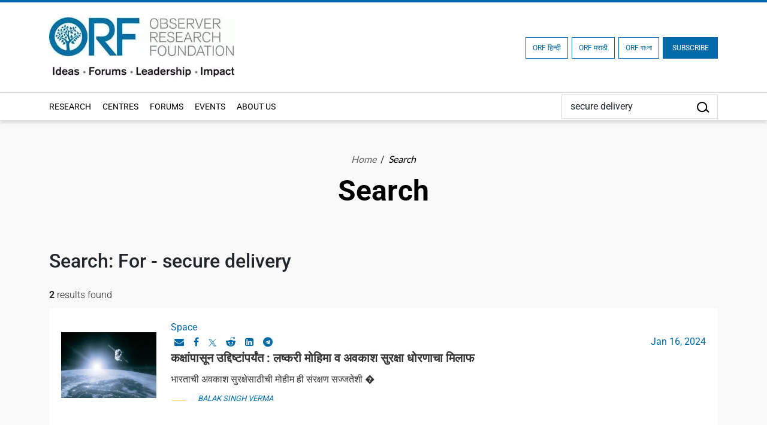

--- FILE ---
content_type: text/html; charset=UTF-8
request_url: https://www.orfonline.org/search?q=secure%20delivery
body_size: 11898
content:
<!-- wrapper -->
<!-- footer -->

<!DOCTYPE html>
<html lang="en">

<head>
    <meta charset="utf-8" />

    <meta http-equiv="pragma" content="no-cache" />
    <meta content="text/html; charset=UTF-8" name="Content-Type" />
    <link rel="preconnect" href="https://www.orfonline.org">
    
    <link rel="preconnect" href="https://cdnjs.cloudflare.com">
    <script async src="https://ajax.googleapis.com/ajax/libs/webfont/1.5.18/webfont.js"></script>
 
    <meta name="google-site-verification" content="aQNm1ggrMvtu0OtDEzzr4rotMNRBDHXg6UuvW5xJYww" />
    <meta name="google-site-verification" content="xPTySZ8PxQwWfOCOtoEH16L-jqr44c63gWQJwThF9a0" />
    <meta name="csrf-token" content="qQAdSqXZxKkF8jt9HgubWhQhPAU03iCEQlVccJzY">
    <meta name="google" content="notranslate">
    <meta name="Publisher" content="OBSERVER RESEARCH FOUNDATION" />
    <meta name="page-topic" content="Search | ORF | OBSERVER RESEARCH FOUNDATION">
    <link rel="apple-touch-icon" sizes="76x76" href="https://www.orfonline.org/public/img/favicon.png">
    <link rel="icon" type="image/png" href="https://www.orfonline.org/public/img/favicon.png">
    <meta http-equiv="X-UA-Compatible" content="IE=edge,chrome=1" />
    <title>Search | ORF</title>
    <meta name="viewport" content="width=device-width, initial-scale=1, shrink-to-fit=no">
    <meta name="description" content="ORF Search, India’s leading think tank offering expert analysis on politics, economy, technology, security, and world affairs">
    <meta name="keyword" content="OBSERVER RESEARCH FOUNDATION">
        <meta name="msnbot" content="index,follow">
    <meta name="googlebot" content="index,follow" />
    <meta name="Twitterbot" content="index,follow" />
    <meta name="robots" content="index,follow">
    


    <meta name="Rating" content="General" />
    <meta name="allow-search" content="yes">
    <meta property="og:site_name" content="orfonline.org" />
    <meta property="og:type" content="article" />   
    <meta name="author" content="OBSERVER RESEARCH FOUNDATION" />
    <meta name="twitter:card" content="summary_large_image" />
    <meta name="twitter:site" content="@orfonline" />
    <meta name="twitter:creator" content="@orfonline">
   
    <meta name="twitter:title" content="Search | ORF" />
    <meta name="twitter:description" content="ORF Search, India’s leading think tank offering expert analysis on politics, economy, technology, security, and world affairs" />
    <meta name="twitter:image" content="https://www.orfonline.org/public/uploads/setting/20220902085855.webp" />
   
    <meta property="twitter:image:width" content="1200" />
    <meta property="twitter:image:height" content="630" />    
    <meta property="og:title" content="Search | ORF" />
    <meta property="og:description" content="ORF Search, India’s leading think tank offering expert analysis on politics, economy, technology, security, and world affairs" />
    <meta property="og:image" content="https://www.orfonline.org/public/uploads/setting/20220902085855.webp">
    
    <script src="https://www.orfonline.org/public/js/jquery.min.js"></script>
        <link rel="canonical" href="https://www.orfonline.org/search?q=secure%20delivery">
          
    <link href="https://www.orfonline.org/public/css/bootstrap.min.css" rel="preconnect stylesheet" media="all">
    <link href="https://www.orfonline.org/public/css/header.css" rel="preconnect stylesheet" media="all">    
    <link href="https://www.orfonline.org/public/css/style.css" rel="preconnect stylesheet" media="all">
    <link href="https://www.orfonline.org/public/css/responsive.css" rel="stylesheet" media="all">
    <link href="https://www.orfonline.org/public/css/expert.css" rel="stylesheet" media="all">
    <link href="https://www.orfonline.org/public/css/footer.css" rel="stylesheet" media="all">
    <link href="https://www.orfonline.org/public/css/owl.carousel.min.css" rel="preconnect stylesheet" media="all">
    <style type="text/css">@font-face {font-family:Fira Sans Condensed;font-style:normal;font-weight:300;src:url(/cf-fonts/s/fira-sans-condensed/5.0.11/cyrillic-ext/300/normal.woff2);unicode-range:U+0460-052F,U+1C80-1C88,U+20B4,U+2DE0-2DFF,U+A640-A69F,U+FE2E-FE2F;font-display:swap;}@font-face {font-family:Fira Sans Condensed;font-style:normal;font-weight:300;src:url(/cf-fonts/s/fira-sans-condensed/5.0.11/latin/300/normal.woff2);unicode-range:U+0000-00FF,U+0131,U+0152-0153,U+02BB-02BC,U+02C6,U+02DA,U+02DC,U+0304,U+0308,U+0329,U+2000-206F,U+2074,U+20AC,U+2122,U+2191,U+2193,U+2212,U+2215,U+FEFF,U+FFFD;font-display:swap;}@font-face {font-family:Fira Sans Condensed;font-style:normal;font-weight:300;src:url(/cf-fonts/s/fira-sans-condensed/5.0.11/greek-ext/300/normal.woff2);unicode-range:U+1F00-1FFF;font-display:swap;}@font-face {font-family:Fira Sans Condensed;font-style:normal;font-weight:300;src:url(/cf-fonts/s/fira-sans-condensed/5.0.11/vietnamese/300/normal.woff2);unicode-range:U+0102-0103,U+0110-0111,U+0128-0129,U+0168-0169,U+01A0-01A1,U+01AF-01B0,U+0300-0301,U+0303-0304,U+0308-0309,U+0323,U+0329,U+1EA0-1EF9,U+20AB;font-display:swap;}@font-face {font-family:Fira Sans Condensed;font-style:normal;font-weight:300;src:url(/cf-fonts/s/fira-sans-condensed/5.0.11/cyrillic/300/normal.woff2);unicode-range:U+0301,U+0400-045F,U+0490-0491,U+04B0-04B1,U+2116;font-display:swap;}@font-face {font-family:Fira Sans Condensed;font-style:normal;font-weight:300;src:url(/cf-fonts/s/fira-sans-condensed/5.0.11/greek/300/normal.woff2);unicode-range:U+0370-03FF;font-display:swap;}@font-face {font-family:Fira Sans Condensed;font-style:normal;font-weight:300;src:url(/cf-fonts/s/fira-sans-condensed/5.0.11/latin-ext/300/normal.woff2);unicode-range:U+0100-02AF,U+0304,U+0308,U+0329,U+1E00-1E9F,U+1EF2-1EFF,U+2020,U+20A0-20AB,U+20AD-20CF,U+2113,U+2C60-2C7F,U+A720-A7FF;font-display:swap;}@font-face {font-family:Fira Sans Condensed;font-style:normal;font-weight:400;src:url(/cf-fonts/s/fira-sans-condensed/5.0.11/greek-ext/400/normal.woff2);unicode-range:U+1F00-1FFF;font-display:swap;}@font-face {font-family:Fira Sans Condensed;font-style:normal;font-weight:400;src:url(/cf-fonts/s/fira-sans-condensed/5.0.11/latin/400/normal.woff2);unicode-range:U+0000-00FF,U+0131,U+0152-0153,U+02BB-02BC,U+02C6,U+02DA,U+02DC,U+0304,U+0308,U+0329,U+2000-206F,U+2074,U+20AC,U+2122,U+2191,U+2193,U+2212,U+2215,U+FEFF,U+FFFD;font-display:swap;}@font-face {font-family:Fira Sans Condensed;font-style:normal;font-weight:400;src:url(/cf-fonts/s/fira-sans-condensed/5.0.11/latin-ext/400/normal.woff2);unicode-range:U+0100-02AF,U+0304,U+0308,U+0329,U+1E00-1E9F,U+1EF2-1EFF,U+2020,U+20A0-20AB,U+20AD-20CF,U+2113,U+2C60-2C7F,U+A720-A7FF;font-display:swap;}@font-face {font-family:Fira Sans Condensed;font-style:normal;font-weight:400;src:url(/cf-fonts/s/fira-sans-condensed/5.0.11/cyrillic/400/normal.woff2);unicode-range:U+0301,U+0400-045F,U+0490-0491,U+04B0-04B1,U+2116;font-display:swap;}@font-face {font-family:Fira Sans Condensed;font-style:normal;font-weight:400;src:url(/cf-fonts/s/fira-sans-condensed/5.0.11/greek/400/normal.woff2);unicode-range:U+0370-03FF;font-display:swap;}@font-face {font-family:Fira Sans Condensed;font-style:normal;font-weight:400;src:url(/cf-fonts/s/fira-sans-condensed/5.0.11/cyrillic-ext/400/normal.woff2);unicode-range:U+0460-052F,U+1C80-1C88,U+20B4,U+2DE0-2DFF,U+A640-A69F,U+FE2E-FE2F;font-display:swap;}@font-face {font-family:Fira Sans Condensed;font-style:normal;font-weight:400;src:url(/cf-fonts/s/fira-sans-condensed/5.0.11/vietnamese/400/normal.woff2);unicode-range:U+0102-0103,U+0110-0111,U+0128-0129,U+0168-0169,U+01A0-01A1,U+01AF-01B0,U+0300-0301,U+0303-0304,U+0308-0309,U+0323,U+0329,U+1EA0-1EF9,U+20AB;font-display:swap;}@font-face {font-family:Fira Sans Condensed;font-style:normal;font-weight:500;src:url(/cf-fonts/s/fira-sans-condensed/5.0.11/latin-ext/500/normal.woff2);unicode-range:U+0100-02AF,U+0304,U+0308,U+0329,U+1E00-1E9F,U+1EF2-1EFF,U+2020,U+20A0-20AB,U+20AD-20CF,U+2113,U+2C60-2C7F,U+A720-A7FF;font-display:swap;}@font-face {font-family:Fira Sans Condensed;font-style:normal;font-weight:500;src:url(/cf-fonts/s/fira-sans-condensed/5.0.11/greek/500/normal.woff2);unicode-range:U+0370-03FF;font-display:swap;}@font-face {font-family:Fira Sans Condensed;font-style:normal;font-weight:500;src:url(/cf-fonts/s/fira-sans-condensed/5.0.11/vietnamese/500/normal.woff2);unicode-range:U+0102-0103,U+0110-0111,U+0128-0129,U+0168-0169,U+01A0-01A1,U+01AF-01B0,U+0300-0301,U+0303-0304,U+0308-0309,U+0323,U+0329,U+1EA0-1EF9,U+20AB;font-display:swap;}@font-face {font-family:Fira Sans Condensed;font-style:normal;font-weight:500;src:url(/cf-fonts/s/fira-sans-condensed/5.0.11/greek-ext/500/normal.woff2);unicode-range:U+1F00-1FFF;font-display:swap;}@font-face {font-family:Fira Sans Condensed;font-style:normal;font-weight:500;src:url(/cf-fonts/s/fira-sans-condensed/5.0.11/cyrillic-ext/500/normal.woff2);unicode-range:U+0460-052F,U+1C80-1C88,U+20B4,U+2DE0-2DFF,U+A640-A69F,U+FE2E-FE2F;font-display:swap;}@font-face {font-family:Fira Sans Condensed;font-style:normal;font-weight:500;src:url(/cf-fonts/s/fira-sans-condensed/5.0.11/latin/500/normal.woff2);unicode-range:U+0000-00FF,U+0131,U+0152-0153,U+02BB-02BC,U+02C6,U+02DA,U+02DC,U+0304,U+0308,U+0329,U+2000-206F,U+2074,U+20AC,U+2122,U+2191,U+2193,U+2212,U+2215,U+FEFF,U+FFFD;font-display:swap;}@font-face {font-family:Fira Sans Condensed;font-style:normal;font-weight:500;src:url(/cf-fonts/s/fira-sans-condensed/5.0.11/cyrillic/500/normal.woff2);unicode-range:U+0301,U+0400-045F,U+0490-0491,U+04B0-04B1,U+2116;font-display:swap;}@font-face {font-family:Fira Sans Condensed;font-style:normal;font-weight:600;src:url(/cf-fonts/s/fira-sans-condensed/5.0.11/cyrillic-ext/600/normal.woff2);unicode-range:U+0460-052F,U+1C80-1C88,U+20B4,U+2DE0-2DFF,U+A640-A69F,U+FE2E-FE2F;font-display:swap;}@font-face {font-family:Fira Sans Condensed;font-style:normal;font-weight:600;src:url(/cf-fonts/s/fira-sans-condensed/5.0.11/latin-ext/600/normal.woff2);unicode-range:U+0100-02AF,U+0304,U+0308,U+0329,U+1E00-1E9F,U+1EF2-1EFF,U+2020,U+20A0-20AB,U+20AD-20CF,U+2113,U+2C60-2C7F,U+A720-A7FF;font-display:swap;}@font-face {font-family:Fira Sans Condensed;font-style:normal;font-weight:600;src:url(/cf-fonts/s/fira-sans-condensed/5.0.11/greek/600/normal.woff2);unicode-range:U+0370-03FF;font-display:swap;}@font-face {font-family:Fira Sans Condensed;font-style:normal;font-weight:600;src:url(/cf-fonts/s/fira-sans-condensed/5.0.11/latin/600/normal.woff2);unicode-range:U+0000-00FF,U+0131,U+0152-0153,U+02BB-02BC,U+02C6,U+02DA,U+02DC,U+0304,U+0308,U+0329,U+2000-206F,U+2074,U+20AC,U+2122,U+2191,U+2193,U+2212,U+2215,U+FEFF,U+FFFD;font-display:swap;}@font-face {font-family:Fira Sans Condensed;font-style:normal;font-weight:600;src:url(/cf-fonts/s/fira-sans-condensed/5.0.11/vietnamese/600/normal.woff2);unicode-range:U+0102-0103,U+0110-0111,U+0128-0129,U+0168-0169,U+01A0-01A1,U+01AF-01B0,U+0300-0301,U+0303-0304,U+0308-0309,U+0323,U+0329,U+1EA0-1EF9,U+20AB;font-display:swap;}@font-face {font-family:Fira Sans Condensed;font-style:normal;font-weight:600;src:url(/cf-fonts/s/fira-sans-condensed/5.0.11/cyrillic/600/normal.woff2);unicode-range:U+0301,U+0400-045F,U+0490-0491,U+04B0-04B1,U+2116;font-display:swap;}@font-face {font-family:Fira Sans Condensed;font-style:normal;font-weight:600;src:url(/cf-fonts/s/fira-sans-condensed/5.0.11/greek-ext/600/normal.woff2);unicode-range:U+1F00-1FFF;font-display:swap;}@font-face {font-family:Fira Sans Condensed;font-style:normal;font-weight:800;src:url(/cf-fonts/s/fira-sans-condensed/5.0.11/cyrillic/800/normal.woff2);unicode-range:U+0301,U+0400-045F,U+0490-0491,U+04B0-04B1,U+2116;font-display:swap;}@font-face {font-family:Fira Sans Condensed;font-style:normal;font-weight:800;src:url(/cf-fonts/s/fira-sans-condensed/5.0.11/latin/800/normal.woff2);unicode-range:U+0000-00FF,U+0131,U+0152-0153,U+02BB-02BC,U+02C6,U+02DA,U+02DC,U+0304,U+0308,U+0329,U+2000-206F,U+2074,U+20AC,U+2122,U+2191,U+2193,U+2212,U+2215,U+FEFF,U+FFFD;font-display:swap;}@font-face {font-family:Fira Sans Condensed;font-style:normal;font-weight:800;src:url(/cf-fonts/s/fira-sans-condensed/5.0.11/latin-ext/800/normal.woff2);unicode-range:U+0100-02AF,U+0304,U+0308,U+0329,U+1E00-1E9F,U+1EF2-1EFF,U+2020,U+20A0-20AB,U+20AD-20CF,U+2113,U+2C60-2C7F,U+A720-A7FF;font-display:swap;}@font-face {font-family:Fira Sans Condensed;font-style:normal;font-weight:800;src:url(/cf-fonts/s/fira-sans-condensed/5.0.11/greek/800/normal.woff2);unicode-range:U+0370-03FF;font-display:swap;}@font-face {font-family:Fira Sans Condensed;font-style:normal;font-weight:800;src:url(/cf-fonts/s/fira-sans-condensed/5.0.11/greek-ext/800/normal.woff2);unicode-range:U+1F00-1FFF;font-display:swap;}@font-face {font-family:Fira Sans Condensed;font-style:normal;font-weight:800;src:url(/cf-fonts/s/fira-sans-condensed/5.0.11/vietnamese/800/normal.woff2);unicode-range:U+0102-0103,U+0110-0111,U+0128-0129,U+0168-0169,U+01A0-01A1,U+01AF-01B0,U+0300-0301,U+0303-0304,U+0308-0309,U+0323,U+0329,U+1EA0-1EF9,U+20AB;font-display:swap;}@font-face {font-family:Fira Sans Condensed;font-style:normal;font-weight:800;src:url(/cf-fonts/s/fira-sans-condensed/5.0.11/cyrillic-ext/800/normal.woff2);unicode-range:U+0460-052F,U+1C80-1C88,U+20B4,U+2DE0-2DFF,U+A640-A69F,U+FE2E-FE2F;font-display:swap;}@font-face {font-family:Fira Sans Condensed;font-style:normal;font-weight:900;src:url(/cf-fonts/s/fira-sans-condensed/5.0.11/vietnamese/900/normal.woff2);unicode-range:U+0102-0103,U+0110-0111,U+0128-0129,U+0168-0169,U+01A0-01A1,U+01AF-01B0,U+0300-0301,U+0303-0304,U+0308-0309,U+0323,U+0329,U+1EA0-1EF9,U+20AB;font-display:swap;}@font-face {font-family:Fira Sans Condensed;font-style:normal;font-weight:900;src:url(/cf-fonts/s/fira-sans-condensed/5.0.11/cyrillic/900/normal.woff2);unicode-range:U+0301,U+0400-045F,U+0490-0491,U+04B0-04B1,U+2116;font-display:swap;}@font-face {font-family:Fira Sans Condensed;font-style:normal;font-weight:900;src:url(/cf-fonts/s/fira-sans-condensed/5.0.11/greek/900/normal.woff2);unicode-range:U+0370-03FF;font-display:swap;}@font-face {font-family:Fira Sans Condensed;font-style:normal;font-weight:900;src:url(/cf-fonts/s/fira-sans-condensed/5.0.11/latin/900/normal.woff2);unicode-range:U+0000-00FF,U+0131,U+0152-0153,U+02BB-02BC,U+02C6,U+02DA,U+02DC,U+0304,U+0308,U+0329,U+2000-206F,U+2074,U+20AC,U+2122,U+2191,U+2193,U+2212,U+2215,U+FEFF,U+FFFD;font-display:swap;}@font-face {font-family:Fira Sans Condensed;font-style:normal;font-weight:900;src:url(/cf-fonts/s/fira-sans-condensed/5.0.11/latin-ext/900/normal.woff2);unicode-range:U+0100-02AF,U+0304,U+0308,U+0329,U+1E00-1E9F,U+1EF2-1EFF,U+2020,U+20A0-20AB,U+20AD-20CF,U+2113,U+2C60-2C7F,U+A720-A7FF;font-display:swap;}@font-face {font-family:Fira Sans Condensed;font-style:normal;font-weight:900;src:url(/cf-fonts/s/fira-sans-condensed/5.0.11/greek-ext/900/normal.woff2);unicode-range:U+1F00-1FFF;font-display:swap;}@font-face {font-family:Fira Sans Condensed;font-style:normal;font-weight:900;src:url(/cf-fonts/s/fira-sans-condensed/5.0.11/cyrillic-ext/900/normal.woff2);unicode-range:U+0460-052F,U+1C80-1C88,U+20B4,U+2DE0-2DFF,U+A640-A69F,U+FE2E-FE2F;font-display:swap;}@font-face {font-family:Fira Sans;font-style:normal;font-weight:300;src:url(/cf-fonts/s/fira-sans/5.0.18/vietnamese/300/normal.woff2);unicode-range:U+0102-0103,U+0110-0111,U+0128-0129,U+0168-0169,U+01A0-01A1,U+01AF-01B0,U+0300-0301,U+0303-0304,U+0308-0309,U+0323,U+0329,U+1EA0-1EF9,U+20AB;font-display:swap;}@font-face {font-family:Fira Sans;font-style:normal;font-weight:300;src:url(/cf-fonts/s/fira-sans/5.0.18/greek-ext/300/normal.woff2);unicode-range:U+1F00-1FFF;font-display:swap;}@font-face {font-family:Fira Sans;font-style:normal;font-weight:300;src:url(/cf-fonts/s/fira-sans/5.0.18/greek/300/normal.woff2);unicode-range:U+0370-03FF;font-display:swap;}@font-face {font-family:Fira Sans;font-style:normal;font-weight:300;src:url(/cf-fonts/s/fira-sans/5.0.18/cyrillic/300/normal.woff2);unicode-range:U+0301,U+0400-045F,U+0490-0491,U+04B0-04B1,U+2116;font-display:swap;}@font-face {font-family:Fira Sans;font-style:normal;font-weight:300;src:url(/cf-fonts/s/fira-sans/5.0.18/latin-ext/300/normal.woff2);unicode-range:U+0100-02AF,U+0304,U+0308,U+0329,U+1E00-1E9F,U+1EF2-1EFF,U+2020,U+20A0-20AB,U+20AD-20CF,U+2113,U+2C60-2C7F,U+A720-A7FF;font-display:swap;}@font-face {font-family:Fira Sans;font-style:normal;font-weight:300;src:url(/cf-fonts/s/fira-sans/5.0.18/cyrillic-ext/300/normal.woff2);unicode-range:U+0460-052F,U+1C80-1C88,U+20B4,U+2DE0-2DFF,U+A640-A69F,U+FE2E-FE2F;font-display:swap;}@font-face {font-family:Fira Sans;font-style:normal;font-weight:300;src:url(/cf-fonts/s/fira-sans/5.0.18/latin/300/normal.woff2);unicode-range:U+0000-00FF,U+0131,U+0152-0153,U+02BB-02BC,U+02C6,U+02DA,U+02DC,U+0304,U+0308,U+0329,U+2000-206F,U+2074,U+20AC,U+2122,U+2191,U+2193,U+2212,U+2215,U+FEFF,U+FFFD;font-display:swap;}@font-face {font-family:Fira Sans;font-style:normal;font-weight:400;src:url(/cf-fonts/s/fira-sans/5.0.18/latin-ext/400/normal.woff2);unicode-range:U+0100-02AF,U+0304,U+0308,U+0329,U+1E00-1E9F,U+1EF2-1EFF,U+2020,U+20A0-20AB,U+20AD-20CF,U+2113,U+2C60-2C7F,U+A720-A7FF;font-display:swap;}@font-face {font-family:Fira Sans;font-style:normal;font-weight:400;src:url(/cf-fonts/s/fira-sans/5.0.18/greek-ext/400/normal.woff2);unicode-range:U+1F00-1FFF;font-display:swap;}@font-face {font-family:Fira Sans;font-style:normal;font-weight:400;src:url(/cf-fonts/s/fira-sans/5.0.18/latin/400/normal.woff2);unicode-range:U+0000-00FF,U+0131,U+0152-0153,U+02BB-02BC,U+02C6,U+02DA,U+02DC,U+0304,U+0308,U+0329,U+2000-206F,U+2074,U+20AC,U+2122,U+2191,U+2193,U+2212,U+2215,U+FEFF,U+FFFD;font-display:swap;}@font-face {font-family:Fira Sans;font-style:normal;font-weight:400;src:url(/cf-fonts/s/fira-sans/5.0.18/vietnamese/400/normal.woff2);unicode-range:U+0102-0103,U+0110-0111,U+0128-0129,U+0168-0169,U+01A0-01A1,U+01AF-01B0,U+0300-0301,U+0303-0304,U+0308-0309,U+0323,U+0329,U+1EA0-1EF9,U+20AB;font-display:swap;}@font-face {font-family:Fira Sans;font-style:normal;font-weight:400;src:url(/cf-fonts/s/fira-sans/5.0.18/cyrillic/400/normal.woff2);unicode-range:U+0301,U+0400-045F,U+0490-0491,U+04B0-04B1,U+2116;font-display:swap;}@font-face {font-family:Fira Sans;font-style:normal;font-weight:400;src:url(/cf-fonts/s/fira-sans/5.0.18/greek/400/normal.woff2);unicode-range:U+0370-03FF;font-display:swap;}@font-face {font-family:Fira Sans;font-style:normal;font-weight:400;src:url(/cf-fonts/s/fira-sans/5.0.18/cyrillic-ext/400/normal.woff2);unicode-range:U+0460-052F,U+1C80-1C88,U+20B4,U+2DE0-2DFF,U+A640-A69F,U+FE2E-FE2F;font-display:swap;}@font-face {font-family:Fira Sans;font-style:normal;font-weight:500;src:url(/cf-fonts/s/fira-sans/5.0.18/greek-ext/500/normal.woff2);unicode-range:U+1F00-1FFF;font-display:swap;}@font-face {font-family:Fira Sans;font-style:normal;font-weight:500;src:url(/cf-fonts/s/fira-sans/5.0.18/cyrillic-ext/500/normal.woff2);unicode-range:U+0460-052F,U+1C80-1C88,U+20B4,U+2DE0-2DFF,U+A640-A69F,U+FE2E-FE2F;font-display:swap;}@font-face {font-family:Fira Sans;font-style:normal;font-weight:500;src:url(/cf-fonts/s/fira-sans/5.0.18/greek/500/normal.woff2);unicode-range:U+0370-03FF;font-display:swap;}@font-face {font-family:Fira Sans;font-style:normal;font-weight:500;src:url(/cf-fonts/s/fira-sans/5.0.18/vietnamese/500/normal.woff2);unicode-range:U+0102-0103,U+0110-0111,U+0128-0129,U+0168-0169,U+01A0-01A1,U+01AF-01B0,U+0300-0301,U+0303-0304,U+0308-0309,U+0323,U+0329,U+1EA0-1EF9,U+20AB;font-display:swap;}@font-face {font-family:Fira Sans;font-style:normal;font-weight:500;src:url(/cf-fonts/s/fira-sans/5.0.18/cyrillic/500/normal.woff2);unicode-range:U+0301,U+0400-045F,U+0490-0491,U+04B0-04B1,U+2116;font-display:swap;}@font-face {font-family:Fira Sans;font-style:normal;font-weight:500;src:url(/cf-fonts/s/fira-sans/5.0.18/latin/500/normal.woff2);unicode-range:U+0000-00FF,U+0131,U+0152-0153,U+02BB-02BC,U+02C6,U+02DA,U+02DC,U+0304,U+0308,U+0329,U+2000-206F,U+2074,U+20AC,U+2122,U+2191,U+2193,U+2212,U+2215,U+FEFF,U+FFFD;font-display:swap;}@font-face {font-family:Fira Sans;font-style:normal;font-weight:500;src:url(/cf-fonts/s/fira-sans/5.0.18/latin-ext/500/normal.woff2);unicode-range:U+0100-02AF,U+0304,U+0308,U+0329,U+1E00-1E9F,U+1EF2-1EFF,U+2020,U+20A0-20AB,U+20AD-20CF,U+2113,U+2C60-2C7F,U+A720-A7FF;font-display:swap;}@font-face {font-family:Fira Sans;font-style:normal;font-weight:600;src:url(/cf-fonts/s/fira-sans/5.0.18/vietnamese/600/normal.woff2);unicode-range:U+0102-0103,U+0110-0111,U+0128-0129,U+0168-0169,U+01A0-01A1,U+01AF-01B0,U+0300-0301,U+0303-0304,U+0308-0309,U+0323,U+0329,U+1EA0-1EF9,U+20AB;font-display:swap;}@font-face {font-family:Fira Sans;font-style:normal;font-weight:600;src:url(/cf-fonts/s/fira-sans/5.0.18/latin-ext/600/normal.woff2);unicode-range:U+0100-02AF,U+0304,U+0308,U+0329,U+1E00-1E9F,U+1EF2-1EFF,U+2020,U+20A0-20AB,U+20AD-20CF,U+2113,U+2C60-2C7F,U+A720-A7FF;font-display:swap;}@font-face {font-family:Fira Sans;font-style:normal;font-weight:600;src:url(/cf-fonts/s/fira-sans/5.0.18/cyrillic/600/normal.woff2);unicode-range:U+0301,U+0400-045F,U+0490-0491,U+04B0-04B1,U+2116;font-display:swap;}@font-face {font-family:Fira Sans;font-style:normal;font-weight:600;src:url(/cf-fonts/s/fira-sans/5.0.18/cyrillic-ext/600/normal.woff2);unicode-range:U+0460-052F,U+1C80-1C88,U+20B4,U+2DE0-2DFF,U+A640-A69F,U+FE2E-FE2F;font-display:swap;}@font-face {font-family:Fira Sans;font-style:normal;font-weight:600;src:url(/cf-fonts/s/fira-sans/5.0.18/latin/600/normal.woff2);unicode-range:U+0000-00FF,U+0131,U+0152-0153,U+02BB-02BC,U+02C6,U+02DA,U+02DC,U+0304,U+0308,U+0329,U+2000-206F,U+2074,U+20AC,U+2122,U+2191,U+2193,U+2212,U+2215,U+FEFF,U+FFFD;font-display:swap;}@font-face {font-family:Fira Sans;font-style:normal;font-weight:600;src:url(/cf-fonts/s/fira-sans/5.0.18/greek/600/normal.woff2);unicode-range:U+0370-03FF;font-display:swap;}@font-face {font-family:Fira Sans;font-style:normal;font-weight:600;src:url(/cf-fonts/s/fira-sans/5.0.18/greek-ext/600/normal.woff2);unicode-range:U+1F00-1FFF;font-display:swap;}@font-face {font-family:Fira Sans;font-style:normal;font-weight:700;src:url(/cf-fonts/s/fira-sans/5.0.18/greek/700/normal.woff2);unicode-range:U+0370-03FF;font-display:swap;}@font-face {font-family:Fira Sans;font-style:normal;font-weight:700;src:url(/cf-fonts/s/fira-sans/5.0.18/cyrillic-ext/700/normal.woff2);unicode-range:U+0460-052F,U+1C80-1C88,U+20B4,U+2DE0-2DFF,U+A640-A69F,U+FE2E-FE2F;font-display:swap;}@font-face {font-family:Fira Sans;font-style:normal;font-weight:700;src:url(/cf-fonts/s/fira-sans/5.0.18/latin/700/normal.woff2);unicode-range:U+0000-00FF,U+0131,U+0152-0153,U+02BB-02BC,U+02C6,U+02DA,U+02DC,U+0304,U+0308,U+0329,U+2000-206F,U+2074,U+20AC,U+2122,U+2191,U+2193,U+2212,U+2215,U+FEFF,U+FFFD;font-display:swap;}@font-face {font-family:Fira Sans;font-style:normal;font-weight:700;src:url(/cf-fonts/s/fira-sans/5.0.18/greek-ext/700/normal.woff2);unicode-range:U+1F00-1FFF;font-display:swap;}@font-face {font-family:Fira Sans;font-style:normal;font-weight:700;src:url(/cf-fonts/s/fira-sans/5.0.18/latin-ext/700/normal.woff2);unicode-range:U+0100-02AF,U+0304,U+0308,U+0329,U+1E00-1E9F,U+1EF2-1EFF,U+2020,U+20A0-20AB,U+20AD-20CF,U+2113,U+2C60-2C7F,U+A720-A7FF;font-display:swap;}@font-face {font-family:Fira Sans;font-style:normal;font-weight:700;src:url(/cf-fonts/s/fira-sans/5.0.18/vietnamese/700/normal.woff2);unicode-range:U+0102-0103,U+0110-0111,U+0128-0129,U+0168-0169,U+01A0-01A1,U+01AF-01B0,U+0300-0301,U+0303-0304,U+0308-0309,U+0323,U+0329,U+1EA0-1EF9,U+20AB;font-display:swap;}@font-face {font-family:Fira Sans;font-style:normal;font-weight:700;src:url(/cf-fonts/s/fira-sans/5.0.18/cyrillic/700/normal.woff2);unicode-range:U+0301,U+0400-045F,U+0490-0491,U+04B0-04B1,U+2116;font-display:swap;}@font-face {font-family:Fira Sans;font-style:normal;font-weight:800;src:url(/cf-fonts/s/fira-sans/5.0.18/vietnamese/800/normal.woff2);unicode-range:U+0102-0103,U+0110-0111,U+0128-0129,U+0168-0169,U+01A0-01A1,U+01AF-01B0,U+0300-0301,U+0303-0304,U+0308-0309,U+0323,U+0329,U+1EA0-1EF9,U+20AB;font-display:swap;}@font-face {font-family:Fira Sans;font-style:normal;font-weight:800;src:url(/cf-fonts/s/fira-sans/5.0.18/cyrillic/800/normal.woff2);unicode-range:U+0301,U+0400-045F,U+0490-0491,U+04B0-04B1,U+2116;font-display:swap;}@font-face {font-family:Fira Sans;font-style:normal;font-weight:800;src:url(/cf-fonts/s/fira-sans/5.0.18/greek/800/normal.woff2);unicode-range:U+0370-03FF;font-display:swap;}@font-face {font-family:Fira Sans;font-style:normal;font-weight:800;src:url(/cf-fonts/s/fira-sans/5.0.18/cyrillic-ext/800/normal.woff2);unicode-range:U+0460-052F,U+1C80-1C88,U+20B4,U+2DE0-2DFF,U+A640-A69F,U+FE2E-FE2F;font-display:swap;}@font-face {font-family:Fira Sans;font-style:normal;font-weight:800;src:url(/cf-fonts/s/fira-sans/5.0.18/latin/800/normal.woff2);unicode-range:U+0000-00FF,U+0131,U+0152-0153,U+02BB-02BC,U+02C6,U+02DA,U+02DC,U+0304,U+0308,U+0329,U+2000-206F,U+2074,U+20AC,U+2122,U+2191,U+2193,U+2212,U+2215,U+FEFF,U+FFFD;font-display:swap;}@font-face {font-family:Fira Sans;font-style:normal;font-weight:800;src:url(/cf-fonts/s/fira-sans/5.0.18/greek-ext/800/normal.woff2);unicode-range:U+1F00-1FFF;font-display:swap;}@font-face {font-family:Fira Sans;font-style:normal;font-weight:800;src:url(/cf-fonts/s/fira-sans/5.0.18/latin-ext/800/normal.woff2);unicode-range:U+0100-02AF,U+0304,U+0308,U+0329,U+1E00-1E9F,U+1EF2-1EFF,U+2020,U+20A0-20AB,U+20AD-20CF,U+2113,U+2C60-2C7F,U+A720-A7FF;font-display:swap;}@font-face {font-family:Fira Sans;font-style:normal;font-weight:900;src:url(/cf-fonts/s/fira-sans/5.0.18/cyrillic/900/normal.woff2);unicode-range:U+0301,U+0400-045F,U+0490-0491,U+04B0-04B1,U+2116;font-display:swap;}@font-face {font-family:Fira Sans;font-style:normal;font-weight:900;src:url(/cf-fonts/s/fira-sans/5.0.18/greek/900/normal.woff2);unicode-range:U+0370-03FF;font-display:swap;}@font-face {font-family:Fira Sans;font-style:normal;font-weight:900;src:url(/cf-fonts/s/fira-sans/5.0.18/greek-ext/900/normal.woff2);unicode-range:U+1F00-1FFF;font-display:swap;}@font-face {font-family:Fira Sans;font-style:normal;font-weight:900;src:url(/cf-fonts/s/fira-sans/5.0.18/latin/900/normal.woff2);unicode-range:U+0000-00FF,U+0131,U+0152-0153,U+02BB-02BC,U+02C6,U+02DA,U+02DC,U+0304,U+0308,U+0329,U+2000-206F,U+2074,U+20AC,U+2122,U+2191,U+2193,U+2212,U+2215,U+FEFF,U+FFFD;font-display:swap;}@font-face {font-family:Fira Sans;font-style:normal;font-weight:900;src:url(/cf-fonts/s/fira-sans/5.0.18/latin-ext/900/normal.woff2);unicode-range:U+0100-02AF,U+0304,U+0308,U+0329,U+1E00-1E9F,U+1EF2-1EFF,U+2020,U+20A0-20AB,U+20AD-20CF,U+2113,U+2C60-2C7F,U+A720-A7FF;font-display:swap;}@font-face {font-family:Fira Sans;font-style:normal;font-weight:900;src:url(/cf-fonts/s/fira-sans/5.0.18/cyrillic-ext/900/normal.woff2);unicode-range:U+0460-052F,U+1C80-1C88,U+20B4,U+2DE0-2DFF,U+A640-A69F,U+FE2E-FE2F;font-display:swap;}@font-face {font-family:Fira Sans;font-style:normal;font-weight:900;src:url(/cf-fonts/s/fira-sans/5.0.18/vietnamese/900/normal.woff2);unicode-range:U+0102-0103,U+0110-0111,U+0128-0129,U+0168-0169,U+01A0-01A1,U+01AF-01B0,U+0300-0301,U+0303-0304,U+0308-0309,U+0323,U+0329,U+1EA0-1EF9,U+20AB;font-display:swap;}@font-face {font-family:Lato;font-style:normal;font-weight:300;src:url(/cf-fonts/s/lato/5.0.18/latin-ext/300/normal.woff2);unicode-range:U+0100-02AF,U+0304,U+0308,U+0329,U+1E00-1E9F,U+1EF2-1EFF,U+2020,U+20A0-20AB,U+20AD-20CF,U+2113,U+2C60-2C7F,U+A720-A7FF;font-display:swap;}@font-face {font-family:Lato;font-style:normal;font-weight:300;src:url(/cf-fonts/s/lato/5.0.18/latin/300/normal.woff2);unicode-range:U+0000-00FF,U+0131,U+0152-0153,U+02BB-02BC,U+02C6,U+02DA,U+02DC,U+0304,U+0308,U+0329,U+2000-206F,U+2074,U+20AC,U+2122,U+2191,U+2193,U+2212,U+2215,U+FEFF,U+FFFD;font-display:swap;}@font-face {font-family:Lato;font-style:normal;font-weight:400;src:url(/cf-fonts/s/lato/5.0.18/latin/400/normal.woff2);unicode-range:U+0000-00FF,U+0131,U+0152-0153,U+02BB-02BC,U+02C6,U+02DA,U+02DC,U+0304,U+0308,U+0329,U+2000-206F,U+2074,U+20AC,U+2122,U+2191,U+2193,U+2212,U+2215,U+FEFF,U+FFFD;font-display:swap;}@font-face {font-family:Lato;font-style:normal;font-weight:400;src:url(/cf-fonts/s/lato/5.0.18/latin-ext/400/normal.woff2);unicode-range:U+0100-02AF,U+0304,U+0308,U+0329,U+1E00-1E9F,U+1EF2-1EFF,U+2020,U+20A0-20AB,U+20AD-20CF,U+2113,U+2C60-2C7F,U+A720-A7FF;font-display:swap;}@font-face {font-family:Lato;font-style:normal;font-weight:700;src:url(/cf-fonts/s/lato/5.0.18/latin/700/normal.woff2);unicode-range:U+0000-00FF,U+0131,U+0152-0153,U+02BB-02BC,U+02C6,U+02DA,U+02DC,U+0304,U+0308,U+0329,U+2000-206F,U+2074,U+20AC,U+2122,U+2191,U+2193,U+2212,U+2215,U+FEFF,U+FFFD;font-display:swap;}@font-face {font-family:Lato;font-style:normal;font-weight:700;src:url(/cf-fonts/s/lato/5.0.18/latin-ext/700/normal.woff2);unicode-range:U+0100-02AF,U+0304,U+0308,U+0329,U+1E00-1E9F,U+1EF2-1EFF,U+2020,U+20A0-20AB,U+20AD-20CF,U+2113,U+2C60-2C7F,U+A720-A7FF;font-display:swap;}@font-face {font-family:Lato;font-style:normal;font-weight:900;src:url(/cf-fonts/s/lato/5.0.18/latin-ext/900/normal.woff2);unicode-range:U+0100-02AF,U+0304,U+0308,U+0329,U+1E00-1E9F,U+1EF2-1EFF,U+2020,U+20A0-20AB,U+20AD-20CF,U+2113,U+2C60-2C7F,U+A720-A7FF;font-display:swap;}@font-face {font-family:Lato;font-style:normal;font-weight:900;src:url(/cf-fonts/s/lato/5.0.18/latin/900/normal.woff2);unicode-range:U+0000-00FF,U+0131,U+0152-0153,U+02BB-02BC,U+02C6,U+02DA,U+02DC,U+0304,U+0308,U+0329,U+2000-206F,U+2074,U+20AC,U+2122,U+2191,U+2193,U+2212,U+2215,U+FEFF,U+FFFD;font-display:swap;}@font-face {font-family:Roboto;font-style:normal;font-weight:300;src:url(/cf-fonts/s/roboto/5.0.11/greek/300/normal.woff2);unicode-range:U+0370-03FF;font-display:swap;}@font-face {font-family:Roboto;font-style:normal;font-weight:300;src:url(/cf-fonts/s/roboto/5.0.11/greek-ext/300/normal.woff2);unicode-range:U+1F00-1FFF;font-display:swap;}@font-face {font-family:Roboto;font-style:normal;font-weight:300;src:url(/cf-fonts/s/roboto/5.0.11/cyrillic-ext/300/normal.woff2);unicode-range:U+0460-052F,U+1C80-1C88,U+20B4,U+2DE0-2DFF,U+A640-A69F,U+FE2E-FE2F;font-display:swap;}@font-face {font-family:Roboto;font-style:normal;font-weight:300;src:url(/cf-fonts/s/roboto/5.0.11/latin-ext/300/normal.woff2);unicode-range:U+0100-02AF,U+0304,U+0308,U+0329,U+1E00-1E9F,U+1EF2-1EFF,U+2020,U+20A0-20AB,U+20AD-20CF,U+2113,U+2C60-2C7F,U+A720-A7FF;font-display:swap;}@font-face {font-family:Roboto;font-style:normal;font-weight:300;src:url(/cf-fonts/s/roboto/5.0.11/vietnamese/300/normal.woff2);unicode-range:U+0102-0103,U+0110-0111,U+0128-0129,U+0168-0169,U+01A0-01A1,U+01AF-01B0,U+0300-0301,U+0303-0304,U+0308-0309,U+0323,U+0329,U+1EA0-1EF9,U+20AB;font-display:swap;}@font-face {font-family:Roboto;font-style:normal;font-weight:300;src:url(/cf-fonts/s/roboto/5.0.11/cyrillic/300/normal.woff2);unicode-range:U+0301,U+0400-045F,U+0490-0491,U+04B0-04B1,U+2116;font-display:swap;}@font-face {font-family:Roboto;font-style:normal;font-weight:300;src:url(/cf-fonts/s/roboto/5.0.11/latin/300/normal.woff2);unicode-range:U+0000-00FF,U+0131,U+0152-0153,U+02BB-02BC,U+02C6,U+02DA,U+02DC,U+0304,U+0308,U+0329,U+2000-206F,U+2074,U+20AC,U+2122,U+2191,U+2193,U+2212,U+2215,U+FEFF,U+FFFD;font-display:swap;}@font-face {font-family:Roboto;font-style:normal;font-weight:400;src:url(/cf-fonts/s/roboto/5.0.11/vietnamese/400/normal.woff2);unicode-range:U+0102-0103,U+0110-0111,U+0128-0129,U+0168-0169,U+01A0-01A1,U+01AF-01B0,U+0300-0301,U+0303-0304,U+0308-0309,U+0323,U+0329,U+1EA0-1EF9,U+20AB;font-display:swap;}@font-face {font-family:Roboto;font-style:normal;font-weight:400;src:url(/cf-fonts/s/roboto/5.0.11/greek-ext/400/normal.woff2);unicode-range:U+1F00-1FFF;font-display:swap;}@font-face {font-family:Roboto;font-style:normal;font-weight:400;src:url(/cf-fonts/s/roboto/5.0.11/cyrillic-ext/400/normal.woff2);unicode-range:U+0460-052F,U+1C80-1C88,U+20B4,U+2DE0-2DFF,U+A640-A69F,U+FE2E-FE2F;font-display:swap;}@font-face {font-family:Roboto;font-style:normal;font-weight:400;src:url(/cf-fonts/s/roboto/5.0.11/latin/400/normal.woff2);unicode-range:U+0000-00FF,U+0131,U+0152-0153,U+02BB-02BC,U+02C6,U+02DA,U+02DC,U+0304,U+0308,U+0329,U+2000-206F,U+2074,U+20AC,U+2122,U+2191,U+2193,U+2212,U+2215,U+FEFF,U+FFFD;font-display:swap;}@font-face {font-family:Roboto;font-style:normal;font-weight:400;src:url(/cf-fonts/s/roboto/5.0.11/greek/400/normal.woff2);unicode-range:U+0370-03FF;font-display:swap;}@font-face {font-family:Roboto;font-style:normal;font-weight:400;src:url(/cf-fonts/s/roboto/5.0.11/cyrillic/400/normal.woff2);unicode-range:U+0301,U+0400-045F,U+0490-0491,U+04B0-04B1,U+2116;font-display:swap;}@font-face {font-family:Roboto;font-style:normal;font-weight:400;src:url(/cf-fonts/s/roboto/5.0.11/latin-ext/400/normal.woff2);unicode-range:U+0100-02AF,U+0304,U+0308,U+0329,U+1E00-1E9F,U+1EF2-1EFF,U+2020,U+20A0-20AB,U+20AD-20CF,U+2113,U+2C60-2C7F,U+A720-A7FF;font-display:swap;}@font-face {font-family:Roboto;font-style:normal;font-weight:500;src:url(/cf-fonts/s/roboto/5.0.11/latin/500/normal.woff2);unicode-range:U+0000-00FF,U+0131,U+0152-0153,U+02BB-02BC,U+02C6,U+02DA,U+02DC,U+0304,U+0308,U+0329,U+2000-206F,U+2074,U+20AC,U+2122,U+2191,U+2193,U+2212,U+2215,U+FEFF,U+FFFD;font-display:swap;}@font-face {font-family:Roboto;font-style:normal;font-weight:500;src:url(/cf-fonts/s/roboto/5.0.11/cyrillic-ext/500/normal.woff2);unicode-range:U+0460-052F,U+1C80-1C88,U+20B4,U+2DE0-2DFF,U+A640-A69F,U+FE2E-FE2F;font-display:swap;}@font-face {font-family:Roboto;font-style:normal;font-weight:500;src:url(/cf-fonts/s/roboto/5.0.11/cyrillic/500/normal.woff2);unicode-range:U+0301,U+0400-045F,U+0490-0491,U+04B0-04B1,U+2116;font-display:swap;}@font-face {font-family:Roboto;font-style:normal;font-weight:500;src:url(/cf-fonts/s/roboto/5.0.11/greek/500/normal.woff2);unicode-range:U+0370-03FF;font-display:swap;}@font-face {font-family:Roboto;font-style:normal;font-weight:500;src:url(/cf-fonts/s/roboto/5.0.11/latin-ext/500/normal.woff2);unicode-range:U+0100-02AF,U+0304,U+0308,U+0329,U+1E00-1E9F,U+1EF2-1EFF,U+2020,U+20A0-20AB,U+20AD-20CF,U+2113,U+2C60-2C7F,U+A720-A7FF;font-display:swap;}@font-face {font-family:Roboto;font-style:normal;font-weight:500;src:url(/cf-fonts/s/roboto/5.0.11/vietnamese/500/normal.woff2);unicode-range:U+0102-0103,U+0110-0111,U+0128-0129,U+0168-0169,U+01A0-01A1,U+01AF-01B0,U+0300-0301,U+0303-0304,U+0308-0309,U+0323,U+0329,U+1EA0-1EF9,U+20AB;font-display:swap;}@font-face {font-family:Roboto;font-style:normal;font-weight:500;src:url(/cf-fonts/s/roboto/5.0.11/greek-ext/500/normal.woff2);unicode-range:U+1F00-1FFF;font-display:swap;}@font-face {font-family:Roboto;font-style:normal;font-weight:700;src:url(/cf-fonts/s/roboto/5.0.11/cyrillic/700/normal.woff2);unicode-range:U+0301,U+0400-045F,U+0490-0491,U+04B0-04B1,U+2116;font-display:swap;}@font-face {font-family:Roboto;font-style:normal;font-weight:700;src:url(/cf-fonts/s/roboto/5.0.11/cyrillic-ext/700/normal.woff2);unicode-range:U+0460-052F,U+1C80-1C88,U+20B4,U+2DE0-2DFF,U+A640-A69F,U+FE2E-FE2F;font-display:swap;}@font-face {font-family:Roboto;font-style:normal;font-weight:700;src:url(/cf-fonts/s/roboto/5.0.11/greek-ext/700/normal.woff2);unicode-range:U+1F00-1FFF;font-display:swap;}@font-face {font-family:Roboto;font-style:normal;font-weight:700;src:url(/cf-fonts/s/roboto/5.0.11/latin/700/normal.woff2);unicode-range:U+0000-00FF,U+0131,U+0152-0153,U+02BB-02BC,U+02C6,U+02DA,U+02DC,U+0304,U+0308,U+0329,U+2000-206F,U+2074,U+20AC,U+2122,U+2191,U+2193,U+2212,U+2215,U+FEFF,U+FFFD;font-display:swap;}@font-face {font-family:Roboto;font-style:normal;font-weight:700;src:url(/cf-fonts/s/roboto/5.0.11/latin-ext/700/normal.woff2);unicode-range:U+0100-02AF,U+0304,U+0308,U+0329,U+1E00-1E9F,U+1EF2-1EFF,U+2020,U+20A0-20AB,U+20AD-20CF,U+2113,U+2C60-2C7F,U+A720-A7FF;font-display:swap;}@font-face {font-family:Roboto;font-style:normal;font-weight:700;src:url(/cf-fonts/s/roboto/5.0.11/greek/700/normal.woff2);unicode-range:U+0370-03FF;font-display:swap;}@font-face {font-family:Roboto;font-style:normal;font-weight:700;src:url(/cf-fonts/s/roboto/5.0.11/vietnamese/700/normal.woff2);unicode-range:U+0102-0103,U+0110-0111,U+0128-0129,U+0168-0169,U+01A0-01A1,U+01AF-01B0,U+0300-0301,U+0303-0304,U+0308-0309,U+0323,U+0329,U+1EA0-1EF9,U+20AB;font-display:swap;}@font-face {font-family:Roboto;font-style:normal;font-weight:900;src:url(/cf-fonts/s/roboto/5.0.11/cyrillic-ext/900/normal.woff2);unicode-range:U+0460-052F,U+1C80-1C88,U+20B4,U+2DE0-2DFF,U+A640-A69F,U+FE2E-FE2F;font-display:swap;}@font-face {font-family:Roboto;font-style:normal;font-weight:900;src:url(/cf-fonts/s/roboto/5.0.11/greek-ext/900/normal.woff2);unicode-range:U+1F00-1FFF;font-display:swap;}@font-face {font-family:Roboto;font-style:normal;font-weight:900;src:url(/cf-fonts/s/roboto/5.0.11/vietnamese/900/normal.woff2);unicode-range:U+0102-0103,U+0110-0111,U+0128-0129,U+0168-0169,U+01A0-01A1,U+01AF-01B0,U+0300-0301,U+0303-0304,U+0308-0309,U+0323,U+0329,U+1EA0-1EF9,U+20AB;font-display:swap;}@font-face {font-family:Roboto;font-style:normal;font-weight:900;src:url(/cf-fonts/s/roboto/5.0.11/greek/900/normal.woff2);unicode-range:U+0370-03FF;font-display:swap;}@font-face {font-family:Roboto;font-style:normal;font-weight:900;src:url(/cf-fonts/s/roboto/5.0.11/latin/900/normal.woff2);unicode-range:U+0000-00FF,U+0131,U+0152-0153,U+02BB-02BC,U+02C6,U+02DA,U+02DC,U+0304,U+0308,U+0329,U+2000-206F,U+2074,U+20AC,U+2122,U+2191,U+2193,U+2212,U+2215,U+FEFF,U+FFFD;font-display:swap;}@font-face {font-family:Roboto;font-style:normal;font-weight:900;src:url(/cf-fonts/s/roboto/5.0.11/latin-ext/900/normal.woff2);unicode-range:U+0100-02AF,U+0304,U+0308,U+0329,U+1E00-1E9F,U+1EF2-1EFF,U+2020,U+20A0-20AB,U+20AD-20CF,U+2113,U+2C60-2C7F,U+A720-A7FF;font-display:swap;}@font-face {font-family:Roboto;font-style:normal;font-weight:900;src:url(/cf-fonts/s/roboto/5.0.11/cyrillic/900/normal.woff2);unicode-range:U+0301,U+0400-045F,U+0490-0491,U+04B0-04B1,U+2116;font-display:swap;}@font-face {font-family:Yantramanav;font-style:normal;font-weight:300;src:url(/cf-fonts/s/yantramanav/5.0.18/latin/300/normal.woff2);unicode-range:U+0000-00FF,U+0131,U+0152-0153,U+02BB-02BC,U+02C6,U+02DA,U+02DC,U+0304,U+0308,U+0329,U+2000-206F,U+2074,U+20AC,U+2122,U+2191,U+2193,U+2212,U+2215,U+FEFF,U+FFFD;font-display:swap;}@font-face {font-family:Yantramanav;font-style:normal;font-weight:300;src:url(/cf-fonts/s/yantramanav/5.0.18/latin-ext/300/normal.woff2);unicode-range:U+0100-02AF,U+0304,U+0308,U+0329,U+1E00-1E9F,U+1EF2-1EFF,U+2020,U+20A0-20AB,U+20AD-20CF,U+2113,U+2C60-2C7F,U+A720-A7FF;font-display:swap;}@font-face {font-family:Yantramanav;font-style:normal;font-weight:300;src:url(/cf-fonts/s/yantramanav/5.0.18/devanagari/300/normal.woff2);unicode-range:U+0900-097F,U+1CD0-1CF9,U+200C-200D,U+20A8,U+20B9,U+25CC,U+A830-A839,U+A8E0-A8FF;font-display:swap;}@font-face {font-family:Yantramanav;font-style:normal;font-weight:400;src:url(/cf-fonts/s/yantramanav/5.0.18/devanagari/400/normal.woff2);unicode-range:U+0900-097F,U+1CD0-1CF9,U+200C-200D,U+20A8,U+20B9,U+25CC,U+A830-A839,U+A8E0-A8FF;font-display:swap;}@font-face {font-family:Yantramanav;font-style:normal;font-weight:400;src:url(/cf-fonts/s/yantramanav/5.0.18/latin/400/normal.woff2);unicode-range:U+0000-00FF,U+0131,U+0152-0153,U+02BB-02BC,U+02C6,U+02DA,U+02DC,U+0304,U+0308,U+0329,U+2000-206F,U+2074,U+20AC,U+2122,U+2191,U+2193,U+2212,U+2215,U+FEFF,U+FFFD;font-display:swap;}@font-face {font-family:Yantramanav;font-style:normal;font-weight:400;src:url(/cf-fonts/s/yantramanav/5.0.18/latin-ext/400/normal.woff2);unicode-range:U+0100-02AF,U+0304,U+0308,U+0329,U+1E00-1E9F,U+1EF2-1EFF,U+2020,U+20A0-20AB,U+20AD-20CF,U+2113,U+2C60-2C7F,U+A720-A7FF;font-display:swap;}@font-face {font-family:Yantramanav;font-style:normal;font-weight:500;src:url(/cf-fonts/s/yantramanav/5.0.18/devanagari/500/normal.woff2);unicode-range:U+0900-097F,U+1CD0-1CF9,U+200C-200D,U+20A8,U+20B9,U+25CC,U+A830-A839,U+A8E0-A8FF;font-display:swap;}@font-face {font-family:Yantramanav;font-style:normal;font-weight:500;src:url(/cf-fonts/s/yantramanav/5.0.18/latin-ext/500/normal.woff2);unicode-range:U+0100-02AF,U+0304,U+0308,U+0329,U+1E00-1E9F,U+1EF2-1EFF,U+2020,U+20A0-20AB,U+20AD-20CF,U+2113,U+2C60-2C7F,U+A720-A7FF;font-display:swap;}@font-face {font-family:Yantramanav;font-style:normal;font-weight:500;src:url(/cf-fonts/s/yantramanav/5.0.18/latin/500/normal.woff2);unicode-range:U+0000-00FF,U+0131,U+0152-0153,U+02BB-02BC,U+02C6,U+02DA,U+02DC,U+0304,U+0308,U+0329,U+2000-206F,U+2074,U+20AC,U+2122,U+2191,U+2193,U+2212,U+2215,U+FEFF,U+FFFD;font-display:swap;}@font-face {font-family:Yantramanav;font-style:normal;font-weight:700;src:url(/cf-fonts/s/yantramanav/5.0.18/devanagari/700/normal.woff2);unicode-range:U+0900-097F,U+1CD0-1CF9,U+200C-200D,U+20A8,U+20B9,U+25CC,U+A830-A839,U+A8E0-A8FF;font-display:swap;}@font-face {font-family:Yantramanav;font-style:normal;font-weight:700;src:url(/cf-fonts/s/yantramanav/5.0.18/latin-ext/700/normal.woff2);unicode-range:U+0100-02AF,U+0304,U+0308,U+0329,U+1E00-1E9F,U+1EF2-1EFF,U+2020,U+20A0-20AB,U+20AD-20CF,U+2113,U+2C60-2C7F,U+A720-A7FF;font-display:swap;}@font-face {font-family:Yantramanav;font-style:normal;font-weight:700;src:url(/cf-fonts/s/yantramanav/5.0.18/latin/700/normal.woff2);unicode-range:U+0000-00FF,U+0131,U+0152-0153,U+02BB-02BC,U+02C6,U+02DA,U+02DC,U+0304,U+0308,U+0329,U+2000-206F,U+2074,U+20AC,U+2122,U+2191,U+2193,U+2212,U+2215,U+FEFF,U+FFFD;font-display:swap;}@font-face {font-family:Yantramanav;font-style:normal;font-weight:900;src:url(/cf-fonts/s/yantramanav/5.0.18/devanagari/900/normal.woff2);unicode-range:U+0900-097F,U+1CD0-1CF9,U+200C-200D,U+20A8,U+20B9,U+25CC,U+A830-A839,U+A8E0-A8FF;font-display:swap;}@font-face {font-family:Yantramanav;font-style:normal;font-weight:900;src:url(/cf-fonts/s/yantramanav/5.0.18/latin-ext/900/normal.woff2);unicode-range:U+0100-02AF,U+0304,U+0308,U+0329,U+1E00-1E9F,U+1EF2-1EFF,U+2020,U+20A0-20AB,U+20AD-20CF,U+2113,U+2C60-2C7F,U+A720-A7FF;font-display:swap;}@font-face {font-family:Yantramanav;font-style:normal;font-weight:900;src:url(/cf-fonts/s/yantramanav/5.0.18/latin/900/normal.woff2);unicode-range:U+0000-00FF,U+0131,U+0152-0153,U+02BB-02BC,U+02C6,U+02DA,U+02DC,U+0304,U+0308,U+0329,U+2000-206F,U+2074,U+20AC,U+2122,U+2191,U+2193,U+2212,U+2215,U+FEFF,U+FFFD;font-display:swap;}</style>
    <link rel="stylesheet" href="https://cdnjs.cloudflare.com/ajax/libs/font-awesome/4.7.0/css/font-awesome.min.css">
        <script src="https://www.orfonline.org/public/js/bootstrap.bundle.min.js"></script>

         <script  nounce="bS01cC9tH8C3YACZ0pbqV2uK5go0aRsty3REDrv1" type="application/ld+json">
        {
        "@context": "https://schema.org",
        "@type": "WebSite",
        "url": "https://www.orfonline.org/",
        "potentialAction": {
            "@type": "SearchAction",
            "target": "https://www.orfonline.org/search?q=secure delivery",
            "query-input": "required name=search_term_string"
            }
        }
    </script>

    
        <script nounce="bS01cC9tH8C3YACZ0pbqV2uK5go0aRsty3REDrv1" type="application/ld+json">
            {
            "@context": "https://schema.org",
            "@type": "Organization",
            "name": "Observer Research Foundation",
            "url": "https://www.orfonline.org/",
            "logo": "https://www.orfonline.org/public/uploads/setting/20220902085855.webp",
            "sameAs": [
                "https://www.facebook.com/ORFOnline",
                "https://x.com/orfonline",
                "https://www.instagram.com/orfonline/",
                "https://www.youtube.com/channel/UCkcjGxTW_mLZmmEfWP2UMtQ",
                "https://www.linkedin.com/company/observer-research-foundation/"
            ]
            }
        </script>

    
        
    <!-- Shortcut Icon -->
    <link rel="shortcut icon" href="https://www.orfonline.org/public/img/favicon.png">
    <link rel="icon" type="image/ico" href="https://www.orfonline.org/public/img/favicon.png" />
    <!-- CSRF Token -->
   

    <!-- Google Tag Manager -->
<script nounce="bS01cC9tH8C3YACZ0pbqV2uK5go0aRsty3REDrv1">(function(w,d,s,l,i){w[l]=w[l]||[];w[l].push({'gtm.start':
new Date().getTime(),event:'gtm.js'});var f=d.getElementsByTagName(s)[0],
j=d.createElement(s),dl=l!='dataLayer'?'&l='+l:'';j.async=true;j.src=
'https://www.googletagmanager.com/gtm.js?id='+i+dl;f.parentNode.insertBefore(j,f);
})(window,document,'script','dataLayer','GTM-KZ28GV9Q');</script>
<!-- End Google Tag Manager -->

</head>

<body>
<!-- Google Tag Manager (noscript) -->
<noscript><iframe src="https://www.googletagmanager.com/ns.html?id=GTM-KZ28GV9Q"
height="0" width="0" style="display:none;visibility:hidden"></iframe></noscript>
<!-- End Google Tag Manager (noscript) -->

    <header>
	<div class="header">
		<div class="container">
			<div class="row align-items-center">
				<div class="col-lg-5 col-md-6 order_1">
                <a href="https://www.orfonline.org"><img fetchpriority="high" src="https://www.orfonline.org/public/uploads/setting/20220902085855.webp" alt="img" class="img-fluid"></a>
				</div>
				<div class="col-lg-7 col-md-6 text-end order_2 multi">
					<div class="multi_btn">
						<a href="https://www.orfonline.org/hindi">ORF हिन्दी</a>
						<a href="https://www.orfonline.org/marathi">ORF मराठी</a>
						<a href="https://www.orfonline.org/bangla">ORF বাংলা</a>
						<a class="subscribe" href="https://www.orfonline.org/subscribe-to-orf">Subscribe</a>
					</div>
				</div>
			</div>
		</div>
	</div>
	<div class="top_nav">
		<div class="top_nav_main">
			<div class="container">
				<div class="row align-items-center">
					<div class="col-lg-9 col-md-8 col-sm-6 col-4">
						<div class="main_navbar">
							<ul>
								<li>
									<div class="dropdown">
										<a href="javascript:void(0);" class="dropbtn">RESEARCH</a>
											<div class="dropdown-content">	
										<div class="mega_menu">
											<div class="submenu">
													<h5>Essay Series</h5>
													<ul>
														 		
														 														<li class="w-100"><a href="https://www.orfonline.org/expert-speak">Expert Speak </a></li>
																															
														 														<li class="w-100"><a href="https://www.orfonline.org/content-type/commentary">Commentaries </a></li>
																													 
															<li class="w-100"><a href="https://www.orfonline.org/expert-speak-category/young-voices">Young Voices</a></li>
															<li class="w-100"><a href="https://www.orfonline.org/series">Series</a></li>						
													</ul>
													</div>
													<div class="submenu">
													<h5>Long-form</h5>
						<ul>
																					<li class="w-100"><a href="https://www.orfonline.org/content-type/issue-briefs">Issue Briefs </a></li>
																												<li class="w-100"><a href="https://www.orfonline.org/content-type/special-reports">Special Reports </a></li>
																												<li class="w-100"><a href="https://www.orfonline.org/content-type/occasional-paper">Occasional Papers </a></li>
																												<li class="w-100"><a href="https://www.orfonline.org/content-type/gp-orf-series">GP-ORF Series </a></li>
																												<li class="w-100"><a href="https://www.orfonline.org/content-type/books">Books and Monographs </a></li>
																												<li class="w-100"><a href="https://www.orfonline.org/content-type/monitors">Monitors </a></li>
																												<li class="w-100"><a href="https://www.orfonline.org/content-type/events">Events </a></li>
														 
							

							
						</ul>
													</div>
										
											<div class="submenu">
												<h5><a href="https://www.orfonline.org/videos">Videos</a></h5>
												
												<h5><a href="https://www.orfonline.org/topics">Browse by Topics</a></h5>
												
											</div>
										</div> 
									</div>
									</div>
								</li>
								<li>
								<div class="dropdown">
								<a href="">CENTRES</a>
								<div class="dropdown-content">	
										<div class="mega_menu">
											<div class="submenu submenu_progammes">
													<h5>Progammes & Centres</h5>
						<ul>
							
							 		  	
							<li class="w-100"><a href="https://www.orfonline.org/centers/policy-agora">Policy Agora</a></li>

									  	
							<li class="w-100"><a href="https://www.orfonline.org/centers/sufip-development-network">SUFIP Development Network</a></li>

									  	
							<li class="w-100"><a href="https://www.orfonline.org/centers/centre-for-new-economic-diplomacy">Centre for New Economic Diplomacy</a></li>

									  	
							<li class="w-100"><a href="https://www.orfonline.org/centers/csst">Centre for Security, Strategy &amp; Technology</a></li>

							
							 		  	
							<li class="w-100"><a href="https://www.orfonline.org/programme/urban-studies">Urban Studies</a></li>

									  	
							<li class="w-100"><a href="https://www.orfonline.org/programme/neighbourhood-studies">Neighbourhood Studies</a></li>

									  	
							<li class="w-100"><a href="https://www.orfonline.org/programme/inclusive-growth-and-sdgs">Inclusive Growth and SDGs</a></li>

									  	
							<li class="w-100"><a href="https://www.orfonline.org/programme/strategic-studies-programme">Strategic Studies Programme</a></li>

									  	
							<li class="w-100"><a href="https://www.orfonline.org/programme/energy-and-climate-change">Energy and Climate Change</a></li>

									  	
							<li class="w-100"><a href="https://www.orfonline.org/programme/economy-and-growth">Economy and Growth</a></li>

							
							

						
						</ul>
													</div>
													<div class="submenu">
													<h5>Location</h5>
													
						<ul>
							
													<li class="w-100"><a href="https://www.orfonline.org/center/delhi">Delhi</a></li>
							
							
													<li class="w-100"><a href="https://www.orfonline.org/center/kolkata">Kolkata</a></li>
							
							
													<li class="w-100"><a href="https://www.orfonline.org/center/mumbai">Mumbai</a></li>
							
							
							  	
						<li class="w-100"><a rel="nofollow noindex" target="_blank" href="https://orfme.org/" target="_blank">Middle East</a></li>
							
													<li class="w-100"><a rel="nofollow noindex" target="_blank" href="https://orfamerica.org/">America</a></li>
						</ul>
													</div>
										</div> 
									</div>
									</div>
									</li>
								<!--<li><a href="https://www.orfonline.org/raisina-dialogue">FORUMS</a></li>-->
								<li>
								<div class="dropdown">
								<a href="https://www.orfonline.org/forums">FORUMS</a>
									<div class="dropdown-content">	
											<div class="mega_menu">
												<div class="submenu forummenu">
													<ul>
																										
													<li><a href="https://www.orfonline.org/forums/raisina-dialogue">Raisina Dialogue 2026</a></li>													
													
																										
													<li><a href="https://www.orfonline.org/forums/budapest-global-dialogue">Budapest Global Dialogue</a></li>													
													
																										
													<li><a href="https://www.orfonline.org/forums/sagarmanthan-the-great-oceans-dialogue">Sagarmanthan: The Great Oceans Dialogue</a></li>													
													
																										
													<li><a href="https://www.orfonline.org/forums/yerevan-dialogue">Yerevan Dialogue</a></li>													
													
																										
													<li><a href="https://www.orfonline.org/forums/cape-town-conversation">Cape Town Conversation</a></li>													
													
																										
													<li><a href="https://www.orfonline.org/forums/the-innovation-island-summit">Innovation Island Summit</a></li>													
													
																										</ul>
													<div class="row align-items-center text-center p-3"><a style="padding: 8px; border: 1px solid #0069a7;" href="https://www.orfonline.org/forums"><strong>See More</strong></a></div>
												</div>
											</div>
									</div>
								</div>
								</li>
								<li><div class="dropdown"><a href="javascript:void(0)">EVENTS</a>
									<div class="dropdown-content event-menu">	
												<div class="mega_menu">
													<div class="submenu">
														<ul>
															<li class="w-100"> <a href="https://www.orfonline.org/events">All Events</a></li>
															<li class="w-100"> <a href="https://www.orfonline.org/content-type/event-reports">Event Reports</a></li>
														</ul>
													</div>
												</div>
									</div>
									</div>								
								</li>
								<!-- <li><a href="https://www.orfonline.org/people">Peoples</a></li> -->
								<li><div class="dropdown">
									
										<a href="https://www.orfonline.org/about-us" class="dropbtn">About Us</a>
											<div class="dropdown-content about">	
										<div class="mega_menu">
											<div class="submenu">
													<h5>About ORF</h5>
						<ul>
							<li class="w-100"><a href="https://www.orfonline.org/who-we-are">Who We Are   </a></li>							 
							<li class="w-100"><a href="https://www.orfonline.org/code-of-conduct">Code of Conduct</a></li>
							<li class="w-100"><a href="https://www.orfonline.org/orf-social-media-advisory">ORF Social Media Advisory</a></li>
							<li class="w-100"><a href="https://www.orfonline.org/committee-against-sexual-harassment">Committee Against Sexual Harassment</a></li> 
							<li class="w-100"><a href="https://www.orfonline.org/declaration-of-contributions">Declaration of Contributions</a></li>
							<li class="w-100"><a href="https://www.orfonline.org/partners">Partners</a></li>
							<li class="w-100"><a href="https://www.orfonline.org/leadership/founder-chairman">Founder Chairman</a></li>
						</ul>
													</div>
													<div class="submenu">
													<h5>Engage</h5>
						<ul>
							<li class="w-100"><a href="https://www.orfonline.org/work-with-us">Work With Us  </a></li>
							<li class="w-100"><a href="https://www.orfonline.org/write-for-us">Write For Us</a></li> 
							<li class="w-100"><a href="https://www.orfonline.org/intern-with-us">Intern With Us</a></li>
						</ul>
													</div>
													<div class="submenu">
													<h5>People</h5>
						<ul>
							<li class="w-100"><a href="https://www.orfonline.org/people">ORF Faculty</a></li>
							<li class="w-100"><a href="https://www.orfonline.org/contributors">Contributors</a></li>
                            <li class="w-100"><a href="https://www.orfonline.org/leadership/chairman">Chairman</a></li>
							<li class="w-100"><a href="https://www.orfonline.org/leadership/president">President</a></li>
							<li class="w-100"><a href="https://www.orfonline.org/leadership/trustees">Trustees</a></li>
							<li class="w-100"><a href="https://www.orfonline.org/leadership/global-advisory-board">Global Advisory Board</a></li>
							<li class="w-100"><a href="https://www.orfonline.org/leadership/advisors">Advisors</a></li>
							
							
						</ul>
													</div>
										
										</div> 
									</div>
									</div></li>
								
							</ul>
						</div>
						<div id="mySidenav" class="sidenav">
						  <a href="javascript:void(0)" class="closebtn" onclick="closeNav()">&times;</a>
						   <li><div id="accordion">
								<a class="btn accordion-button collapsed" data-bs-toggle="collapse" href="#collapseOne">
								  RESEARCH
								</a>
							  <div id="collapseOne" class="collapse" data-bs-parent="#accordion">
								<div class="card-body">
								  <div id="accordion1">
										<a class="btn accordion-button" data-bs-toggle="collapse" href="#collapseTwo">
										Essay Series
									  </a>
									  <div id="collapseTwo" class="collapse" data-bs-parent="#accordion1">
										<div class="card-body">
										  <ul>
									
							<li class="w-100"><a href="https://www.orfonline.org/content-type/expert-speak">Expert Speak</a></li>
										
							<li class="w-100"><a href="https://www.orfonline.org/content-type/commentary">Commentaries</a></li>
								 
								<li class="w-100"><a href="https://www.orfonline.org/expert-speak-category/young-voices">Young Voices</a></li>
								<li class="w-100"><a href="https://www.orfonline.org/series">Series</a></li>	
						</ul>
										</div>
										  </div>
        <a class="btn accordion-button" data-bs-toggle="collapse" href="#collapseThree">Long-Form
        </a>
      <div id="collapseThree" class="collapse" data-bs-parent="#accordion1">
        <div class="card-body">
          <ul>
														<li class="w-100"><a href="https://www.orfonline.org/content-type/issue-briefs">Issue Briefs </a></li>
														<li class="w-100"><a href="https://www.orfonline.org/content-type/special-reports">Special Reports </a></li>
														<li class="w-100"><a href="https://www.orfonline.org/content-type/occasional-paper">Occasional Papers </a></li>
														<li class="w-100"><a href="https://www.orfonline.org/content-type/gp-orf-series">GP-ORF Series </a></li>
														<li class="w-100"><a href="https://www.orfonline.org/content-type/books">Books and Monographs </a></li>
														<li class="w-100"><a href="https://www.orfonline.org/content-type/monitors">Monitors </a></li>
														<li class="w-100"><a href="https://www.orfonline.org/content-type/events">Events </a></li>
							 
						</ul>
        </div>
      </div>
	  <a href="https://www.orfonline.org/videos">Videos</a>
	  
	  <a href="https://www.orfonline.org/topics">Browse by Topics</a>
  </div>
								</div>
							  </div>
							</div></li>

						 <li>

						 	<div id="accordion">
						 		<a class="btn accordion-button collapsed" data-bs-toggle="collapse" href="#collapseCENTERS">CENTRES</a>

						 		<div id="collapseCENTERS" class="collapse" data-bs-parent="#accordion">
						 		<div class="card-body">
								  <div id="accordion1">
								  	<a class="btn accordion-button collapsed" data-bs-toggle="collapse" href="#collapseTwo">
										Progammes & Centers
									  </a>
									  <div id="collapseTwo" class="collapse" data-bs-parent="#accordion1">
										<div class="card-body">
										  <ul>
										  	
							<li class="w-100"><a href="https://www.orfonline.org/centers/policy-agora">Policy Agora</a></li>

									  	
							<li class="w-100"><a href="https://www.orfonline.org/centers/sufip-development-network">SUFIP Development Network</a></li>

									  	
							<li class="w-100"><a href="https://www.orfonline.org/centers/centre-for-new-economic-diplomacy">Centre for New Economic Diplomacy</a></li>

									  	
							<li class="w-100"><a href="https://www.orfonline.org/centers/csst">Centre for Security, Strategy &amp; Technology</a></li>

							
									  	
							<li class="w-100"><a href="https://www.orfonline.org/programme/urban-studies">Urban Studies</a></li>

									  	
							<li class="w-100"><a href="https://www.orfonline.org/programme/neighbourhood-studies">Neighbourhood Studies</a></li>

									  	
							<li class="w-100"><a href="https://www.orfonline.org/programme/inclusive-growth-and-sdgs">Inclusive Growth and SDGs</a></li>

									  	
							<li class="w-100"><a href="https://www.orfonline.org/programme/strategic-studies-programme">Strategic Studies Programme</a></li>

									  	
							<li class="w-100"><a href="https://www.orfonline.org/programme/energy-and-climate-change">Energy and Climate Change</a></li>

									  	
							<li class="w-100"><a href="https://www.orfonline.org/programme/economy-and-growth">Economy and Growth</a></li>

														
						</ul>
										</div>
										  </div>

					<a class="btn accordion-button collapsed" data-bs-toggle="collapse" href="#collapseThree">Location
        </a>
        <div id="collapseThree" class="collapse" data-bs-parent="#accordion1">
        <div class="card-body">
          <ul>
          	
									  	
							<li class="w-100"><a href="https://www.orfonline.org/center/delhi">Delhi</a></li> 		  	
							<li class="w-100"><a href="https://www.orfonline.org/center/kolkata">Kolkata</a></li> 		  	
							<li class="w-100"><a href="https://www.orfonline.org/center/mumbai">Mumbai</a></li> 		  	
							<li class="w-100"><a href="https://www.orfonline.org/center/https-orfme-org">Middle East</a></li> 							<li class="w-100"><a rel="nofollow noindex" target="_blank" href="https://orfamerica.org/" target="_blank">America</a></li>
						</ul>
        </div>
      </div>

								  	</div>
								</div>
						 		</div>

						 		</div>



						 	</li>





							<li><a href="https://www.orfonline.org/forums">FORUMS</a></li>

							<li><div id="accordion14"><a class="btn accordion-button collapsed" data-bs-toggle="collapse" href="#collapsee1">EVENTS</a>
									<div id="collapsee1" class="collapse" data-bs-parent="#accordion14">	
												<div class="card-body">
														<ul>
															<li class="w-100"> <a href="https://www.orfonline.org/events">All Events</a></li>
															<li class="w-100"> <a href="https://www.orfonline.org/content-type/event-reports">Event Reports</a></li>
														</ul>
												</div>
									</div>
									</div>								
								</li>

							<!-- <li><a href="https://www.orfonline.org/people">Peoples</a></li> -->
							<li><div id="accordion4">
								<a class="btn accordion-button collapsed" data-bs-toggle="collapse" href="#collapse1">ABOUT US
								</a>
							  <div id="collapse1" class="collapse" data-bs-parent="#accordion4">
								<div class="card-body">
								  <div id="accor-dion1">
										<a class="btn accordion-button collapsed" data-bs-toggle="collapse" href="#collapse2">About ORF
									  </a>
									  <div id="collapse2" class="collapse" data-bs-parent="#accor-dion1">
										<div class="card-body">
										  <ul>
							<li class="w-100"><a href="https://www.orfonline.org/who-we-are">Who We Are   </a></li>							 
							<li class="w-100"><a href="https://www.orfonline.org/code-of-conduct">Code of Conduct</a></li>
							<li class="w-100"><a href="https://www.orfonline.org/orf-social-media-advisory">ORF Social Media Advisory</a></li>
							<li class="w-100"><a href="https://www.orfonline.org/committee-against-sexual-harassment">Committee Against Sexual Harassment</a></li> 
							<li class="w-100"><a href="https://www.orfonline.org/declaration-of-contributions">Declaration of Contributions</a></li>
							<li class="w-100"><a href="https://www.orfonline.org/people">People</a></li>
							<li class="w-100"><a href="https://www.orfonline.org/leadership/founder-chairman">Founder Chairman</a></li>
						</ul>
										</div>
										  </div>
        <a class="btn accordion-button collapsed" data-bs-toggle="collapse" href="#collapse3">Engage
        </a>
      <div id="collapse3" class="collapse" data-bs-parent="#accor-dion1">
        <div class="card-body">
         <ul>
							<li class="w-100"><a href="https://www.orfonline.org/work-with-us">Work With Us  </a></li>
							<li class="w-100"><a href="https://www.orfonline.org/write-for-us">Write For Us</a></li> 
							<li class="w-100"><a href="https://www.orfonline.org/intern-with-us">Intern With Us</a></li>
						</ul>
        </div>
      </div>

      <a class="btn accordion-button collapsed" data-bs-toggle="collapse" href="#collapse4">People
        </a>
      <div id="collapse4" class="collapse" data-bs-parent="#accor-dion1">
        <div class="card-body">
         <ul>
								<li class="w-100"><a href="https://www.orfonline.org/people">ORF Faculty</a></li>
							<li class="w-100"><a href="https://www.orfonline.org/contributors">Contributors</a></li>
                            <li class="w-100"><a href="https://www.orfonline.org/leadership/chairman">Chairman</a></li>
							<li class="w-100"><a href="https://www.orfonline.org/leadership/president">President</a></li>
							<li class="w-100"><a href="https://www.orfonline.org/leadership/trustees">Trustees</a></li>
							<li class="w-100"><a href="https://www.orfonline.org/leadership/global-advisory-board">Global Advisory Board</a></li>
							<li class="w-100"><a href="https://www.orfonline.org/leadership/advisors">Advisors</a></li>
						</ul>
        </div>
      </div>
  </div>
								</div>
							  </div>
							</div></li>
							<li><a href="https://www.orfonline.org/write-for-us">WRITE FOR US</a></li>
							<li><a href="https://www.orfonline.org/contact">CONTACT US</a></li>

							
						</div>
						<span class="toggle" onclick="openNav()">&#9776; </span>
					</div>
					<div class="col-lg-3 col-md-4 col-sm-6 col-8 text-end">
						<div class="search">
							<form id="searchForm" action="https://www.orfonline.org/search">
								<input type="search" id="form1" name="q" value=" secure delivery " class="form-control" placeholder="Search" required/>
								<button type="submit">
									<img src="https://www.orfonline.org/public/images/search.webp" alt="img" class="img-fluid">
								</button>
							</form>
						</div>
					</div>
				</div>
			</div>
		</div>
	</div>
</header>    
    <style>
ul.search_list_menu a {color: #0069a7;}
.search_det { margin-bottom: 5px; border-bottom: 1px solid #201e1e17; padding: 25px; }
.search_det a { display: inline-block; background: #0069a7; padding: 6px 15px; color: #fff; margin: 10px 0; border-radius: 50%; }
.nav-link{padding:0.81rem}
</style>
<div class="wrapper expert-panel we-panel">
<section class="breadcrumbs">
	<div class="container">
		<div class="row">
			<div class="col-12 text-center">
				<ul>
					<li><a href="javascriptvoid:0">Home</a></li>
					<li><a class="active"href="javascriptvoid:0">Search</a></li>
				</ul>
				<h1>Search</h1>
			</div>
		</div>
	</div>
</section>
<section class="the-bigning search_panel">
	<div class="container">
		<h2>Search:  
			 For - secure delivery </h2>
		<p><strong>2</strong> results found</p>
									
																																																			<div class="forum_inner all_story">
										<div class="row">
												<div class="col-sm-2">
													<a href="https://www.orfonline.org/marathi/expert-speak/orbits-to-objectives-aligning-space-security-strategy-with-military-conops0" ><figure><img src="https://www.orfonline.org/public/uploads/posts/image/thumbnail/65a62cb9c545c.png" class="img-fluid recent_imgg w-100" alt="कक्षांपासून उद्दिष्टांपर्यंत : लष्करी मोहिमा व अवकाश सुरक्षा धोरणाचा मिलाफ  "></figure></a>
												</div>
												<div class="col-sm-10">		
													<div class="topic_story">
																													<div class="color_blue"><a href="https://www.orfonline.org/topic/space" title="Space">Space</a></div>
																													
														<div style="float: left;">
															<ul class="social_share">
	<li>
		<a rel="https%3A%2F%2Fwww.orfonline.org%2Fmarathi%2Fexpert-speak%2Forbits-to-objectives-aligning-space-security-strategy-with-military-conops0" href="/cdn-cgi/l/email-protection#[base64]"><i class="fa fa-envelope"></i></a>
	</li>
	<li>
		<a target="_blank" href="https://www.facebook.com/sharer.php?u=https%3A%2F%2Fwww.orfonline.org%2Fmarathi%2Fexpert-speak%2Forbits-to-objectives-aligning-space-security-strategy-with-military-conops0&t=%E0%A4%95%E0%A4%95%E0%A5%8D%E0%A4%B7%E0%A4%BE%E0%A4%82%E0%A4%AA%E0%A4%BE%E0%A4%B8%E0%A5%82%E0%A4%A8+%E0%A4%89%E0%A4%A6%E0%A5%8D%E0%A4%A6%E0%A4%BF%E0%A4%B7%E0%A5%8D%E0%A4%9F%E0%A4%BE%E0%A4%82%E0%A4%AA%E0%A4%B0%E0%A5%8D%E0%A4%AF%E0%A4%82%E0%A4%A4+%3A+%E0%A4%B2%E0%A4%B7%E0%A5%8D%E0%A4%95%E0%A4%B0%E0%A5%80+%E0%A4%AE%E0%A5%8B%E0%A4%B9%E0%A4%BF%E0%A4%AE%E0%A4%BE+%E0%A4%B5+%E0%A4%85%E0%A4%B5%E0%A4%95%E0%A4%BE%E0%A4%B6+%E0%A4%B8%E0%A5%81%E0%A4%B0%E0%A4%95%E0%A5%8D%E0%A4%B7%E0%A4%BE+%E0%A4%A7%E0%A5%8B%E0%A4%B0%E0%A4%A3%E0%A4%BE%E0%A4%9A%E0%A4%BE+%E0%A4%AE%E0%A4%BF%E0%A4%B2%E0%A4%BE%E0%A4%AB" data-wpel-link="external" rel="nofollow noindex" target="_blank"><i class="fa fa-facebook"></i></a>
	</li>
	<li>
    <a target="_blank" href="https://x.com/intent/post?text=%E0%A4%95%E0%A4%95%E0%A5%8D%E0%A4%B7%E0%A4%BE%E0%A4%82%E0%A4%AA%E0%A4%BE%E0%A4%B8%E0%A5%82%E0%A4%A8+%E0%A4%89%E0%A4%A6%E0%A5%8D%E0%A4%A6%E0%A4%BF%E0%A4%B7%E0%A5%8D%E0%A4%9F%E0%A4%BE%E0%A4%82%E0%A4%AA%E0%A4%B0%E0%A5%8D%E0%A4%AF%E0%A4%82%E0%A4%A4+%3A+%E0%A4%B2%E0%A4%B7%E0%A5%8D%E0%A4%95%E0%A4%B0%E0%A5%80+%E0%A4%AE%E0%A5%8B%E0%A4%B9%E0%A4%BF%E0%A4%AE%E0%A4%BE+%E0%A4%B5+%E0%A4%85%E0%A4%B5%E0%A4%95%E0%A4%BE%E0%A4%B6+%E0%A4%B8%E0%A5%81%E0%A4%B0%E0%A4%95%E0%A5%8D%E0%A4%B7%E0%A4%BE+%E0%A4%A7%E0%A5%8B%E0%A4%B0%E0%A4%A3%E0%A4%BE%E0%A4%9A%E0%A4%BE+%E0%A4%AE%E0%A4%BF%E0%A4%B2%E0%A4%BE%E0%A4%AB - https%3A%2F%2Fwww.orfonline.org%2Fmarathi%2Fexpert-speak%2Forbits-to-objectives-aligning-space-security-strategy-with-military-conops0&via=orfonline" data-wpel-link="external" rel="nofollow external noopener noreferrer">
        <img src="https://www.orfonline.org/public/img/twitter-x.png" alt="Search?q=secure%20delivery">
    </a>
</li>
	<li>
		<a target="_blank" href="https://www.reddit.com/submit?url=https%3A%2F%2Fwww.orfonline.org%2Fmarathi%2Fexpert-speak%2Forbits-to-objectives-aligning-space-security-strategy-with-military-conops0&title=%E0%A4%95%E0%A4%95%E0%A5%8D%E0%A4%B7%E0%A4%BE%E0%A4%82%E0%A4%AA%E0%A4%BE%E0%A4%B8%E0%A5%82%E0%A4%A8+%E0%A4%89%E0%A4%A6%E0%A5%8D%E0%A4%A6%E0%A4%BF%E0%A4%B7%E0%A5%8D%E0%A4%9F%E0%A4%BE%E0%A4%82%E0%A4%AA%E0%A4%B0%E0%A5%8D%E0%A4%AF%E0%A4%82%E0%A4%A4+%3A+%E0%A4%B2%E0%A4%B7%E0%A5%8D%E0%A4%95%E0%A4%B0%E0%A5%80+%E0%A4%AE%E0%A5%8B%E0%A4%B9%E0%A4%BF%E0%A4%AE%E0%A4%BE+%E0%A4%B5+%E0%A4%85%E0%A4%B5%E0%A4%95%E0%A4%BE%E0%A4%B6+%E0%A4%B8%E0%A5%81%E0%A4%B0%E0%A4%95%E0%A5%8D%E0%A4%B7%E0%A4%BE+%E0%A4%A7%E0%A5%8B%E0%A4%B0%E0%A4%A3%E0%A4%BE%E0%A4%9A%E0%A4%BE+%E0%A4%AE%E0%A4%BF%E0%A4%B2%E0%A4%BE%E0%A4%AB" data-wpel-link="external" rel="nofollow noindex" target="_blank"><i class="fa fa-reddit-alien"></i></a>
	</li>
	<li>
		<a href="https://www.linkedin.com/shareArticle?mini=true&url=https%3A%2F%2Fwww.orfonline.org%2Fmarathi%2Fexpert-speak%2Forbits-to-objectives-aligning-space-security-strategy-with-military-conops0&title=%E0%A4%95%E0%A4%95%E0%A5%8D%E0%A4%B7%E0%A4%BE%E0%A4%82%E0%A4%AA%E0%A4%BE%E0%A4%B8%E0%A5%82%E0%A4%A8+%E0%A4%89%E0%A4%A6%E0%A5%8D%E0%A4%A6%E0%A4%BF%E0%A4%B7%E0%A5%8D%E0%A4%9F%E0%A4%BE%E0%A4%82%E0%A4%AA%E0%A4%B0%E0%A5%8D%E0%A4%AF%E0%A4%82%E0%A4%A4+%3A+%E0%A4%B2%E0%A4%B7%E0%A5%8D%E0%A4%95%E0%A4%B0%E0%A5%80+%E0%A4%AE%E0%A5%8B%E0%A4%B9%E0%A4%BF%E0%A4%AE%E0%A4%BE+%E0%A4%B5+%E0%A4%85%E0%A4%B5%E0%A4%95%E0%A4%BE%E0%A4%B6+%E0%A4%B8%E0%A5%81%E0%A4%B0%E0%A4%95%E0%A5%8D%E0%A4%B7%E0%A4%BE+%E0%A4%A7%E0%A5%8B%E0%A4%B0%E0%A4%A3%E0%A4%BE%E0%A4%9A%E0%A4%BE+%E0%A4%AE%E0%A4%BF%E0%A4%B2%E0%A4%BE%E0%A4%AB&source=orfonline" target="_blank" data-wpel-link="external" rel="nofollow noindex" target="_blank"><i class="fa fa-linkedin-square" aria-hidden="true"></i></a>
	</li>
	<li>
		<a href="https://telegram.me/share/url?&url=https%3A%2F%2Fwww.orfonline.org%2Fmarathi%2Fexpert-speak%2Forbits-to-objectives-aligning-space-security-strategy-with-military-conops0&text=%E0%A4%95%E0%A4%95%E0%A5%8D%E0%A4%B7%E0%A4%BE%E0%A4%82%E0%A4%AA%E0%A4%BE%E0%A4%B8%E0%A5%82%E0%A4%A8+%E0%A4%89%E0%A4%A6%E0%A5%8D%E0%A4%A6%E0%A4%BF%E0%A4%B7%E0%A5%8D%E0%A4%9F%E0%A4%BE%E0%A4%82%E0%A4%AA%E0%A4%B0%E0%A5%8D%E0%A4%AF%E0%A4%82%E0%A4%A4+%3A+%E0%A4%B2%E0%A4%B7%E0%A5%8D%E0%A4%95%E0%A4%B0%E0%A5%80+%E0%A4%AE%E0%A5%8B%E0%A4%B9%E0%A4%BF%E0%A4%AE%E0%A4%BE+%E0%A4%B5+%E0%A4%85%E0%A4%B5%E0%A4%95%E0%A4%BE%E0%A4%B6+%E0%A4%B8%E0%A5%81%E0%A4%B0%E0%A4%95%E0%A5%8D%E0%A4%B7%E0%A4%BE+%E0%A4%A7%E0%A5%8B%E0%A4%B0%E0%A4%A3%E0%A4%BE%E0%A4%9A%E0%A4%BE+%E0%A4%AE%E0%A4%BF%E0%A4%B2%E0%A4%BE%E0%A4%AB" target="_blank" data-wpel-link="external" rel="nofollow noindex" target="_blank"><i class="fa fa-telegram" aria-hidden="true"></i></a>
	</li>
</ul>	
														</div>	
														<div class="color_blue" style="float: right;">Jan 16, 2024</div>
													</div>
													<a href="https://www.orfonline.org/marathi/expert-speak/orbits-to-objectives-aligning-space-security-strategy-with-military-conops0" ><h3 class="heading_h3">कक्षांपासून उद्दिष्टांपर्यंत : लष्करी मोहिमा व अवकाश सुरक्षा धोरणाचा मिलाफ</h3></a>
													<p>भारताची अवकाश सुरक्षेसाठीची मोहीम ही संरक्षण सज्जतेशी �</p>													
													

									
														<div class="author_name"> <a href="https://www.orfonline.org/people-expert/balak-singh-verma" title="Balak Singh Verma">Balak Singh Verma</a> 	
															 </div>
																										
												</div>
																									
												</div>							
										</div>
										
																																																																														
																																																			<div class="forum_inner all_story">
										<div class="row">
												<div class="col-sm-2">
													<a href="https://www.orfonline.org/expert-speak/orbits-to-objectives-aligning-space-security-strategy-with-military-conops" ><figure><img src="https://www.orfonline.org/public/uploads/posts/image/thumbnail/6597dacd8799d.png" class="img-fluid recent_imgg w-100" alt="Orbits to objectives: Aligning space security strategy with military CONOPs  "></figure></a>
												</div>
												<div class="col-sm-10">		
													<div class="topic_story">
																													<div class="color_blue"><a href="https://www.orfonline.org/topic/space" title="Space">Space</a></div>
																													
														<div style="float: left;">
															<ul class="social_share">
	<li>
		<a rel="https%3A%2F%2Fwww.orfonline.org%2Fexpert-speak%2Forbits-to-objectives-aligning-space-security-strategy-with-military-conops" href="/cdn-cgi/l/email-protection#[base64]"><i class="fa fa-envelope"></i></a>
	</li>
	<li>
		<a target="_blank" href="https://www.facebook.com/sharer.php?u=https%3A%2F%2Fwww.orfonline.org%2Fexpert-speak%2Forbits-to-objectives-aligning-space-security-strategy-with-military-conops&t=Orbits+to+objectives%3A+Aligning+space+security+strategy+with+military+CONOPs" data-wpel-link="external" rel="nofollow noindex" target="_blank"><i class="fa fa-facebook"></i></a>
	</li>
	<li>
    <a target="_blank" href="https://x.com/intent/post?text=Orbits+to+objectives%3A+Aligning+space+security+strategy+with+military+CONOPs - https%3A%2F%2Fwww.orfonline.org%2Fexpert-speak%2Forbits-to-objectives-aligning-space-security-strategy-with-military-conops&via=orfonline" data-wpel-link="external" rel="nofollow external noopener noreferrer">
        <img src="https://www.orfonline.org/public/img/twitter-x.png" alt="Search?q=secure%20delivery">
    </a>
</li>
	<li>
		<a target="_blank" href="https://www.reddit.com/submit?url=https%3A%2F%2Fwww.orfonline.org%2Fexpert-speak%2Forbits-to-objectives-aligning-space-security-strategy-with-military-conops&title=Orbits+to+objectives%3A+Aligning+space+security+strategy+with+military+CONOPs" data-wpel-link="external" rel="nofollow noindex" target="_blank"><i class="fa fa-reddit-alien"></i></a>
	</li>
	<li>
		<a href="https://www.linkedin.com/shareArticle?mini=true&url=https%3A%2F%2Fwww.orfonline.org%2Fexpert-speak%2Forbits-to-objectives-aligning-space-security-strategy-with-military-conops&title=Orbits+to+objectives%3A+Aligning+space+security+strategy+with+military+CONOPs&source=orfonline" target="_blank" data-wpel-link="external" rel="nofollow noindex" target="_blank"><i class="fa fa-linkedin-square" aria-hidden="true"></i></a>
	</li>
	<li>
		<a href="https://telegram.me/share/url?&url=https%3A%2F%2Fwww.orfonline.org%2Fexpert-speak%2Forbits-to-objectives-aligning-space-security-strategy-with-military-conops&text=Orbits+to+objectives%3A+Aligning+space+security+strategy+with+military+CONOPs" target="_blank" data-wpel-link="external" rel="nofollow noindex" target="_blank"><i class="fa fa-telegram" aria-hidden="true"></i></a>
	</li>
</ul>	
														</div>	
														<div class="color_blue" style="float: right;">Jan 05, 2024</div>
													</div>
													<a href="https://www.orfonline.org/expert-speak/orbits-to-objectives-aligning-space-security-strategy-with-military-conops" ><h3 class="heading_h3">Orbits to objectives: Aligning space security strategy with military CONOPs</h3></a>
													<p>India's venture into space security, intertwined with defence readiness, necessitates a comprehensive and well-structured national strategy</p>													
													

									
														<div class="author_name"> <a href="https://www.orfonline.org/people-expert/balak-singh-verma" title="Balak Singh Verma">Balak Singh Verma</a> 	
															 </div>
																										
												</div>
																									
												</div>							
										</div>
										
																																																																														
							
						
						<ul class="pagination serchpageination">	
								
						</ul>								
									
				</div>

		</section>
	</div>
<!---expert content container-->
</div>
<style>
	.serchpageination{
		flex-wrap: wrap;
		row-gap: 0.3rem;
	}
	.serchpageination li {
		padding: 2px 4px;
		border: 1px solid #006690;
		margin-right: 3px;		
		min-width: 25px;
    	text-align: center;
	}
	.pagination li.selected {		
		background: #006690;
	}
	.pagination li.selected a {
		color:#fff;
}
	
	.pagination li a {
		color: #006690;
	}
</style>
 <script data-cfasync="false" src="/cdn-cgi/scripts/5c5dd728/cloudflare-static/email-decode.min.js"></script><script nounce="bS01cC9tH8C3YACZ0pbqV2uK5go0aRsty3REDrv1" type="text/javascript">
	$(document).ready(function(){
		$('#myTab li:first-child a').addClass('active');
		$($('#myTab li:first-child a').attr('data-bs-target')).addClass('active').addClass('show');
	});
</script>
    <footer>
	<div class="footer">
		<div class="container">
			<div class="row">
				<div class="col-lg-3 col-md-4 col-sm-6 col-6 d-none">
					<div class="footer-inner">
						<h4>Topics</h4>
						<ul>

							  	
							<li ><a href="https://www.orfonline.org/topic/critical-minerals">Critical Minerals</a></li>

							  	
							<li ><a href="https://www.orfonline.org/topic/national-investment">NATIONAL INVESTMENT</a></li>

							  	
							<li ><a href="https://www.orfonline.org/topic/artificial-intelligence">Artificial Intelligence</a></li>

							  	
							<li ><a href="https://www.orfonline.org/topic/privacy-data-protection">Privacy &amp;amp; Data Protection</a></li>

							  	
							<li ><a href="https://www.orfonline.org/topic/connectivity">Connectivity</a></li>

							  	
							<li ><a href="https://www.orfonline.org/topic/development-partnerships">Development Partnerships</a></li>

							  	
							<li ><a href="https://www.orfonline.org/topic/brics">BRICS</a></li>

							  	
							<li ><a href="https://www.orfonline.org/topic/indian-ocean-trade-regimes">Indian Ocean Trade Regimes</a></li>

												
						</ul>
					</div>
				</div>
				<div class="col-lg-3 col-md-4 col-sm-6 col-6 d-none">
					<div class="footer-inner">
						<h4>Geographies</h4>
						<ul>
									  	
							<li ><a href="https://www.orfonline.org/geography/afghanistan-neighbourhood">Afghanistan</a></li>

								  	
							<li ><a href="https://www.orfonline.org/geography/africa">Africa</a></li>

								  	
							<li ><a href="https://www.orfonline.org/geography/america">America</a></li>

								  	
							<li ><a href="https://www.orfonline.org/geography/americas">Americas</a></li>

								  	
							<li ><a href="https://www.orfonline.org/geography/bangladesh">Bangladesh</a></li>

								  	
							<li ><a href="https://www.orfonline.org/geography/bhutan">Bhutan</a></li>

								  	
							<li ><a href="https://www.orfonline.org/geography/central-asia">Central Asia</a></li>

								  	
							<li ><a href="https://www.orfonline.org/geography/china">China</a></li>

												</ul>
					</div>
				</div>
				<div class="col-lg-3 col-md-4 col-sm-6 col-6">
					<div class="footer-inner">
						<h4>Programmes and Centers</h4>
						<ul>
									  	
							<li ><a href="https://www.orfonline.org/centers/policy-agora">Policy Agora</a></li>

									  	
							<li ><a href="https://www.orfonline.org/centers/sufip-development-network">SUFIP Development Network</a></li>

									  	
							<li ><a href="https://www.orfonline.org/centers/centre-for-new-economic-diplomacy">Centre for New Economic Diplomacy</a></li>

									  	
							<li ><a href="https://www.orfonline.org/centers/csst">Centre for Security, Strategy &amp; Technology</a></li>

							
									  	
							<li ><a href="https://www.orfonline.org/programme/urban-studies">Urban Studies</a></li>

									  	
							<li ><a href="https://www.orfonline.org/programme/neighbourhood-studies">Neighbourhood Studies</a></li>

									  	
							<li ><a href="https://www.orfonline.org/programme/inclusive-growth-and-sdgs">Inclusive Growth and SDGs</a></li>

									  	
							<li ><a href="https://www.orfonline.org/programme/strategic-studies-programme">Strategic Studies Programme</a></li>

									  	
							<li ><a href="https://www.orfonline.org/programme/energy-and-climate-change">Energy and Climate Change</a></li>

									  	
							<li ><a href="https://www.orfonline.org/programme/economy-and-growth">Economy and Growth</a></li>

							
						</ul>
					</div>
				</div>
				<div class="col-lg-3 col-md-4 col-sm-6 col-6">
					<div class="footer-inner series-end">
						<h4>Content Type</h4>
						<ul>

							
					 					<li class="w-100"><a href="https://www.orfonline.org/expert-speak">Expert Speak </a></li>
													
					 					<li class="w-100"><a href="https://www.orfonline.org/content-type/commentary">Commentaries </a></li>
											

																				<li class="w-100"><a href="https://www.orfonline.org/content-type/issue-briefs">Issue Briefs </a></li>
																												<li class="w-100"><a href="https://www.orfonline.org/content-type/special-reports">Special Reports </a></li>
																												<li class="w-100"><a href="https://www.orfonline.org/content-type/occasional-paper">Occasional Papers </a></li>
																												<li class="w-100"><a href="https://www.orfonline.org/content-type/gp-orf-series">GP-ORF Series </a></li>
																												<li class="w-100"><a href="https://www.orfonline.org/content-type/books">Books and Monographs </a></li>
																												<li class="w-100"><a href="https://www.orfonline.org/content-type/monitors">Monitors </a></li>
														 


							<li><a href="https://www.orfonline.org/videos">Videos</a></li>
							<li><a href="https://www.orfonline.org/series">Series</a></li>
							<!-- <li><a href="https://www.orfonline.org/event-reports">Event Reports</a></li>
							<li><a href="https://www.orfonline.org/monitors">Monitors</a></li>
							<li><a href="https://www.orfonline.org/primer">Primer</a></li>
							<li><a href="https://www.orfonline.org/surveys-and-polls">Surveys & Polls</a></li>
							<li><a href="https://www.orfonline.org/young-voices">Young Voices</a></li> -->
						</ul>
					</div>
				</div>
				<div class="col-lg-6 col-md-8 col-sm-6 col-6 d-none">
					<div class="footer-inner footer-initiative margin-0">
						<h4>Initiatives</h4>
						<ul>

						<li><a href="https://www.orfonline.org/programme/inclusive-growth-and-sdgs/climate-change-and-development">Climate Change and Development</a></li><li><a href="https://www.orfonline.org/programme/strategic-studies-programme/eurasian-studies">Eurasian Studies</a></li><li><a href="https://www.orfonline.org/programme/urban-studies/urban-policy">Urban Policy</a></li><li><a href="https://www.orfonline.org/programme/strategic-studies-programme/defence-modernisation">Defence Modernisation</a></li><li><a href="https://www.orfonline.org/programme/energy-and-climate-change/energy">Energy and Climate Change</a></li><li><a href="https://www.orfonline.org/programme/energy-and-climate-change/adaptation-and-resilience">Adaptation and Resilience</a></li><li><a href="https://www.orfonline.org/programme/economy-and-growth/international-trade-and-finance">International Trade and Finance</a></li><li><a href="https://www.orfonline.org/programme/strategic-studies-programme/quad-and-beyond">Quad and Beyond</a></li><li><a href="https://www.orfonline.org/programme/strategic-studies-programme/maritime-studies">Maritime Studies</a></li><li><a href="https://www.orfonline.org/programme/energy-and-climate-change/green-transitions">Green Transitions</a></li><li><a href="https://www.orfonline.org/programme/inclusive-growth-and-sdgs/development-society">Development and Society</a></li><li><a href="https://www.orfonline.org/programme/inclusive-growth-and-sdgs/development">DEVELOPMENT</a></li><li><a href="https://www.orfonline.org/programme/strategic-studies-programme/regional-studies">Regional Studies</a></li><li><a href="https://www.orfonline.org/programme/neighbourhood-studies/neighbourhood-studies">Neighbourhood</a></li><li><a href="https://www.orfonline.org/programme/strategic-studies-programme/strategic-studies">Strategic Studies</a></li><li><a href="https://www.orfonline.org/programme/strategic-studies-programme/neighbourhood-studies">Neighbourhood Studies</a></li><li><a href="https://www.orfonline.org/programme/inclusive-growth-and-sdgs/climate-change-and-sustainable-development">Sustainable Development</a></li><li><a href="https://www.orfonline.org/programme/inclusive-growth-and-sdgs/digital-inclusion">DIGITAL INCLUSION</a></li><li><a href="https://www.orfonline.org/programme/energy-and-climate-change/water">Water</a></li>
						

							
						</ul>
					</div>
				</div>
				<div class="col-lg-2 col-md-4 col-sm-6 col-6">
					<div class="footer-inner footer-heading margin-0">
						<h4><a href="https://www.orfonline.org/who-we-are">Who We Are</a></h4>
						<h4><a href="https://www.orfonline.org/work-with-us">Work With Us</a></h4>
						<h4><a href="https://www.orfonline.org/write-for-us">Write For Us</a></h4>
						<h4><a href="https://www.orfonline.org/media-release">Media Release</a></h4>
						<h4><a href="https://www.orfonline.org/partners">Partners</a></h4>
						<h4><a href="https://www.orfonline.org/subscribe-to-orf">Subscribe To ORF</a></h4>
						<h4><a href="https://www.orfonline.org/contact">Contact Us</a></h4>
					</div>
				</div>
				<div class="col-lg-4 col-md-4 col-sm-6 col-6">
					<div class="footer-inner footer-heading margin-0  series-end">
						<h4><a href="https://www.orfonline.org/terms-and-conditions">Terms and Conditions</a></h4>
						<h4><a href="https://www.orfonline.org/privacy-policy">ORF Privacy Policy</a></h4>
						<h4><a href="https://www.orfonline.org/declaration-of-contributions">Declaration of Contributions</a></h4>
						<h4><a href="https://www.orfonline.org/orf-social-media-advisory">ORF Social Media Advisory</a></h4>
						<ul class="social_link">
							<li><a rel="nofollow noindex" target="_blank" href="https://www.facebook.com/ORFOnline"><img src="https://www.orfonline.org/public/images/fb-white.png" class="img-fluid" alt="img"></a></li>							<li><a rel="nofollow noindex" target="_blank" href="https://twitter.com/orfonline"><img src="https://www.orfonline.org/public/images/twitt-white.png" class="img-fluid" alt="img"></a></li>							<li><a rel="nofollow noindex" target="_blank" href="https://www.linkedin.com/company/observer-research-foundation"><img src="https://www.orfonline.org/public/images/link-white.png" class="img-fluid" alt="img"></a></li>							<li><a rel="nofollow noindex" target="_blank" href="https://www.youtube.com/channel/UCkcjGxTW_mLZmmEfWP2UMtQ"><img src="https://www.orfonline.org/public/images/you-tube.png" class="img-fluid" alt="img"></a></li>							<li><a rel="nofollow noindex" target="_blank" href="https://www.instagram.com/orfonline/"><img src="https://www.orfonline.org/public/images/insta.png" class="img-fluid" alt="img"></a></li>														<li><a rel="nofollow noindex" target="_blank" href="https://t.me/orftg"><img src="https://www.orfonline.org/public/images/fly.png" class="img-fluid" alt="img"></a></li>						</ul>
						<p>ORF &copy; 2026<br>Website Design and Development by <a rel="follow,index" href="https://www.stercodigitex.com/" target="_blank">Sterco Digitex</a></p>
					</div>
				</div>
			</div>
		</div>
	</div>
</footer>
<!-- footer -->
<div class="multi_bottom">
	<div class="container">
		<div class="multi_btn">
			<button><a href="https://www.orfonline.org/hindi">ORF हिन्दी</a></button>
			<button><a href="https://www.orfonline.org/marathi">ORF मराठी</a></button>
			<button><a href="https://www.orfonline.org/bangla">ORF বাংলা</a></button>
			<button ><a href="https://www.orfonline.org/subscribe-to-orf">Subscribe</a></button>
		</div>
	</div>
</div>

<!-- js -->
<script src="https://www.orfonline.org/public/js/owl.carousel.js"></script>
<script src="https://www.orfonline.org/public/js/custom.js"></script>
<script nounce="bS01cC9tH8C3YACZ0pbqV2uK5go0aRsty3REDrv1">
setTimeout(function() {
    if (!localStorage.getItem('subscribeShown')) {
      document.getElementById('popupOverlay').style.display = 'flex';
      localStorage.setItem('subscribeShown', 'true');
    }
  }, 6000);
    // --- Close popup on button click ---
  document.getElementById('closePopup').addEventListener('click', function () {
    document.getElementById('popupOverlay').style.display = 'none';
  });

  // --- Observe Mailchimp success message ---
  const observer = new MutationObserver(() => {
    const successMsg = document.querySelector('.mce-success-response');
    if (successMsg && successMsg.innerText.trim() !== '') {
      document.getElementById('popupOverlay').style.display = 'none';
    }
  });

  const formContainer = document.querySelector('#mc_embed_signup');
  if (formContainer) {
    observer.observe(formContainer, { childList: true, subtree: true });
  }
</script>
<script  nounce="bS01cC9tH8C3YACZ0pbqV2uK5go0aRsty3REDrv1">
	document.getElementById('form1').onkeydown = function(e){
  if(e.keyCode == 13)
  {
    if( (($('#form1').val()).length >= 3)){
      $('#searchForm').submit();
    } else{
      alert("Please type atleast 3 character in search box");
      return false;
    }
   
  }
};
var i=1;
$('ul').each(function(){
	if($(this).html() ==''){
		console.log(i);
		$(this).detach();
		i++
	}
});

$('table').each(function(){
	$(this).addClass('table-bordered');
});
</script>
<!-- wrapper -->
<!-- js --> 
    <div class="progress-wrap"> <svg class="progress-circle svg-content" width="100%" height="100%" viewBox="-1 -1 102 102"> <path d="M50,1 a49,49 0 0,1 0,98 a49,49 0 0,1 0,-98"></path> </svg> </div>

    <script nounce="bS01cC9tH8C3YACZ0pbqV2uK5go0aRsty3REDrv1">
     $(document).ready(function () { "use strict"; //Scroll back to top 
     var progressPath = document.querySelector(".progress-wrap path"); 
     var pathLength = progressPath.getTotalLength(); 
     progressPath.style.transition = progressPath.style.WebkitTransition = "none"; 
     progressPath.style.strokeDasharray = pathLength + " " + pathLength; 
     progressPath.style.strokeDashoffset = pathLength; 
     progressPath.getBoundingClientRect(); 
     progressPath.style.transition = progressPath.style.WebkitTransition = "stroke-dashoffset 10ms linear"; 
     var updateProgress = function () { var scroll = $(window).scrollTop(); 
     var height = $(document).height() - $(window).height(); 
     var progress = pathLength - (scroll * pathLength) / height; 
     progressPath.style.strokeDashoffset = progress; }; 
     updateProgress(); $(window).scroll(updateProgress); var offset = 50; var duration = 550; 
     jQuery(window).on("scroll", function () { 
        if (jQuery(this).scrollTop() > offset) { jQuery(".progress-wrap").addClass("active-progress"); } else { 
        jQuery(".progress-wrap").removeClass("active-progress"); } }); 
        jQuery(".progress-wrap").on("click", function (event) { event.preventDefault(); jQuery("html, body").animate({ scrollTop: 0 }, duration); return false; }); });
    </script>
<script defer src="https://static.cloudflareinsights.com/beacon.min.js/vcd15cbe7772f49c399c6a5babf22c1241717689176015" integrity="sha512-ZpsOmlRQV6y907TI0dKBHq9Md29nnaEIPlkf84rnaERnq6zvWvPUqr2ft8M1aS28oN72PdrCzSjY4U6VaAw1EQ==" data-cf-beacon='{"version":"2024.11.0","token":"a5d340d0006f47e4852b519f3760d09a","server_timing":{"name":{"cfCacheStatus":true,"cfEdge":true,"cfExtPri":true,"cfL4":true,"cfOrigin":true,"cfSpeedBrain":true},"location_startswith":null}}' crossorigin="anonymous"></script>
<script>(function(){function c(){var b=a.contentDocument||a.contentWindow.document;if(b){var d=b.createElement('script');d.innerHTML="window.__CF$cv$params={r:'9c14b024bf6d6019',t:'MTc2ODk3NjI0MQ=='};var a=document.createElement('script');a.src='/cdn-cgi/challenge-platform/scripts/jsd/main.js';document.getElementsByTagName('head')[0].appendChild(a);";b.getElementsByTagName('head')[0].appendChild(d)}}if(document.body){var a=document.createElement('iframe');a.height=1;a.width=1;a.style.position='absolute';a.style.top=0;a.style.left=0;a.style.border='none';a.style.visibility='hidden';document.body.appendChild(a);if('loading'!==document.readyState)c();else if(window.addEventListener)document.addEventListener('DOMContentLoaded',c);else{var e=document.onreadystatechange||function(){};document.onreadystatechange=function(b){e(b);'loading'!==document.readyState&&(document.onreadystatechange=e,c())}}}})();</script></body>

</html>